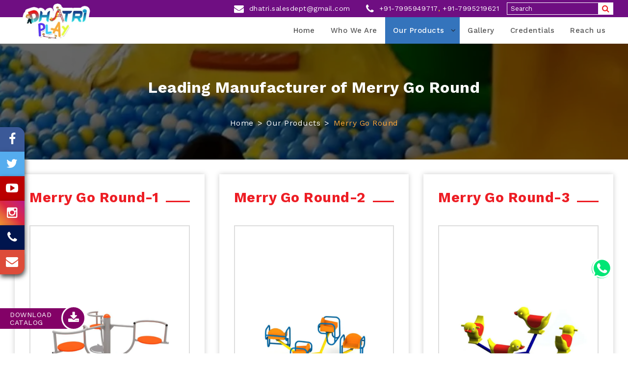

--- FILE ---
content_type: text/html
request_url: https://dhatriplay.com/merrygoround.html
body_size: 5086
content:
<!DOCTYPE html>
<html lang="en">


<meta http-equiv="content-type" content="text/html;charset=UTF-8" />

<head>
    <meta http-equiv="Content-Type" content="text/html; charset=utf-8">
    <title>Dhatri Play | Playground Equipment Supplier India</title>

    <meta name="viewport" content="width=device-width, initial-scale=1">
    <meta name="description" content="" />
    <meta name="csrf-token" content="5GJL2ixYAPmwOkZf3mKqsA1uKSvtDO0XCGwpmkJf" />
    <link rel="shortcut icon" href="frontAssets/assets/images/favicon.png" type="image/x-icon" />
    <link href="frontAssets/assets/css/font-awesome.min.css" rel="stylesheet"
        integrity="sha384-wvfXpqpZZVQGK6TAh5PVlGOfQNHSoD2xbE+QkPxCAFlNEevoEH3Sl0sibVcOQVnN" crossorigin="anonymous">
    <link href="frontAssets/assets/css/bootstrap.min.css" rel="stylesheet" />
    <link href="lib/animate.css/animate.css" rel="stylesheet" />
    <link rel="stylesheet" href="slick/slick.css" />
    <link rel="stylesheet" href="lib/magnific-popup.js/magnific-popup.min.css"
        integrity="sha256-PZLhE6wwMbg4AB3d35ZdBF9HD/dI/y4RazA3iRDurss=" crossorigin="anonymous" />
    <link href="frontAssets/assets/css/bootstrap-float-label.css" rel="stylesheet" />
    <link href="frontAssets/assets/css/dhatri.css" rel="stylesheet" />
    <link href="frontAssets/assets/css/anime.css" rel="stylesheet" />
    <link href="frontAssets/assets/css/backtotop.css" rel="stylesheet" />
    <link rel="stylesheet" href="https://maxcdn.bootstrapcdn.com/font-awesome/4.4.0/css/font-awesome.min.css">
    <script src="lib/jquery/jquery.min.js"></script>
    <script src="frontAssets/assets/js/bootstrap.bundle.min.js"></script>
    <script src='../www.google.com/recaptcha/api.js'></script>
    <!-- Global site tag (gtag.js) - Google Analytics -->
    <script async src="https://www.googletagmanager.com/gtag/js?id=UA-150231766-1"></script>
    <script>
        window.dataLayer = window.dataLayer || [];
        function gtag() { dataLayer.push(arguments); }
        gtag('js', new Date());

        gtag('config', 'UA-150231766-1');
    </script>
    <script src="../unpkg.com/sweetalert%402.1.2/dist/sweetalert.min.js"></script>
</head>

<body>
    <div class="siteWrapper">
        <!-- <header class="mainHeader homeHeader"> -->
        <header class="mainHeader">
            <div class="topHeader">
                <div class="container-fluid">
                    <div class="headConnect d-flex flex-wrap">
                        <div class="hcMenu d-flex flex-wrap">
                            <a href="mailto:dhatri.salesdept@gmail.com" class="hcEmail"><i class="fa fa-envelope"></i>
                                <span>dhatri.salesdept@gmail.com</span></a>
                            <div class="hcNumber d-flex"><a href="tel:7995949717"><i class="fa fa-phone"></i>
                                    +91-7995949717</a><span>,</span><a href="tel: 7995219621"
                                    class="">+91-7995219621</a>
                            </div>
                        </div>

                        <div class="siteSearch">
                            <form method="post" action="">
                                <input type="hidden" name="_token" value="5GJL2ixYAPmwOkZf3mKqsA1uKSvtDO0XCGwpmkJf">
                                <div class="input-group">

                                    <input type="text" autocomplete="off" name="keyword" class="form-control"
                                        placeholder="Search" id="seachProduct" onkeyup="searchPrd()" required>
                                    <div class="input-group-append"><button class="btn"><i
                                                class="fa fa-search"></i></button>
                                    </div>
                            </form>
                        </div>
                        <ul id="searchList" style="display:block">


                        </ul>
                    </div>
                </div>
            </div>
    </div>
    <!-- Call Top menu  -->
    <nav class="menuHeader">
        <div class="container-fluid">
            <div class="d-flex align-items-center justify-content-between">
                <div class="headLogo"><a href="index.html"><img src="frontAssets/assets/images/logo.PNG"
                            alt="Dhatri - Best Outdoor Play Equipment Manufacturer in Hyderabad"
                            title="Dhatri is the Best Outdoor Play Equipment Manufacturer in Hyderabad"></a>
                </div>
                <a href="#" class="navToggle"><i class="navbar-toggler-icon"></i></a>
                <div class="headMenu">
                    <ul class="menu">
                        <li class=""><a href="index.html" class="nav-link">Home</a></li>
                        <li class=" "><a href="aboutus.html" class="nav-link">Who We Are</a></li>

                        <li class="drop active">
                            <a href="javaScript:void(0);" class="nav-link">Our Products</a>
                            <span class="dropToggle"><i class="fa fa-angle-down"></i></span>
                            <div class="menuBox">
                                <div class="menuBoxInner" style="position: relative;">

                                    <ul class="dropMenu">
                                        <li class="drop">
                                            <a href="" class="nav-link"><img src="frontAssets/assets/images/p1.PNG"
                                                    alt="">layground
                                                Equipmets</a>
                                            <span class="dropToggle"><i class="fa fa-angle-down"></i></span>

                                            <div class="subMenuBox ">
                                                <div class="subMenuHead">
                                                    <a href="" class=""><img src="frontAssets/assets/images/p1.PNG"
                                                            alt="">layground
                                                        Equipmets</a>
                                                </div>
                                                <ul class="subDropMenu">
                                                    <li class="drop">

                                                        <a href="multi-activity-play.html" class="nav-link"><img
                                                                src="frontAssets/assets/images/m.png" alt="">ulti
                                                            Activity Play
                                                            Station</a>
                                                    </li>
                                                    <li class="drop">

                                                        <a href="swing.html" class="nav-link"><img
                                                                src="frontAssets/assets/images/s.png" alt="">wings</a>
                                                    </li>
                                                    <li class="drop">

                                                        <a href="slides.html" class="nav-link"><img
                                                                src="frontAssets/assets/images/s.png" alt="">lides</a>
                                                    </li>
                                                    <li class="drop">

                                                        <a href="merrygoround.html" class="nav-link"><img
                                                                src="frontAssets/assets/images/m.png" alt="">erry Go
                                                            Round</a>
                                                    </li>
                                                    <li class="drop">

                                                        <a href="seesaws.html" class="nav-link"><img
                                                                src="frontAssets/assets/images/s.png"
                                                                alt="">eesaws/Climbers</a>
                                                    </li>
                                                    <li class="drop">

                                                        <a href="springriders.html" class="nav-link"><img
                                                                src="frontAssets/assets/images/s.png" alt="">pring
                                                            Riders</a>
                                                    </li>


                                                </ul>
                                            </div>
                                        </li>
                                        <li class="drop">
                                            <a href="outdoorgymequipment.html" class="nav-link"><img
                                                    src="frontAssets/assets/images/O.png" alt="">utdoor Gym
                                                Equipments</a>
                                            <span class="dropToggle"><i class="fa fa-angle-down"></i></span>

                                            <div class="subMenuBox ">
                                                <div class="subMenuHead">
                                                    <a href="outdoorgymequipment.html" class=""><img
                                                            src="frontAssets/assets/images/O.png" alt="">utdoor Gym
                                                        Equipments</a>
                                                </div>
                                                <ul class="subDropMenu">

                                                    <li class="drop">

                                                        <a href="outdoorgymequipment.html" class="nav-link"><img
                                                                src="frontAssets/assets/images/O.png" alt="">utdoor
                                                            Fitness
                                                            Equipments</a>
                                                    </li>

                                                </ul>
                                            </div>
                                        </li>
                                        <li class="drop">
                                            <a href="water_park.html" class="nav-link"><img
                                                    src="frontAssets/assets/images/w.png" alt="">ater Parks</a>
                                            <span class="dropToggle"><i class="fa fa-angle-down"></i></span>
                                        </li>
                                        <li class="drop">
                                            <a href="adventure_castles.html" class="nav-link"><img
                                                    src="frontAssets/assets/images/a.png" alt="">dventure Castles </a>
                                            <span class="dropToggle"><i class="fa fa-angle-down"></i></span>
                                        </li>
                                        <li class="drop">
                                            <a href="garden_banches.html" class="nav-link"><img
                                                    src="frontAssets/assets/images/g.png" alt="">arden Benches</a>
                                            <span class="dropToggle"><i class="fa fa-angle-down"></i></span>
                                        </li>
                                         <li class="drop">
                                            <a href="School-furnitures.html" class="nav-link"><img
                                                    src="frontAssets/assets/images/s.png" alt="">chool Furnitures</a>
                                            <span class="dropToggle"><i class="fa fa-angle-down"></i></span>
                                        </li>
                                    </ul>

                                </div>
                            </div>
                        </li>
                        <li class=""><a href="gallery.html" class="nav-link">Gallery</a></li>
                        <li class=""><a href="Credentials.html" class="nav-link">Credentials</a></li>
                        <li class=""><a href="contact.html" class="nav-link">Reach us</a></li>

                    </ul>
                </div>
            </div>
        </div>
    </nav>
    </header>
    <!-- mid section -->


    <div class="InnerBanner parallax-background"
        style="background-image: url(frontAssets/assets/images/dhatri_play_bg.JPG);">
        <div class="container-fluid">
            <div class="ibContent wow fadeInUp">

                <div class="h1">Leading Manufacturer of Merry Go Round</div>



                <ol class="breadcrumb">

                    <li class="breadcrumb-item"><a href="index.html">Home</a></li>

                    <li class="breadcrumb-item"><a href="#">Our Products</a></li>

                    <li class="breadcrumb-item active" aria-current="page">Merry Go Round</li>
                </ol>

            </div>

        </div>

    </div>
    <div class="contentWrapper">
        <div class="innerContentWrapper">
            <div class="container-fluid">
                <div class="row">
                    <div class="col-lg-4">
                        <div class="productDetail">
                            <div class="title2">
                                <span class="h2"> Merry Go Round-1</span>
                            </div>

                            <div class="prdSlider wow fadeInUp">
                                <div class="slider prdSlideMain">
                                    <div class="prdMainItem">
                                        <div class="prdMainContent">

                                            <a href="merrygoround-1.html">
                                                <img src="frontAssets/assets/images/merrygoround/MGR-01.png"
                                                    alt="" title="">

                                            </a>
                                            <div class="h6"></div>

                                        </div>
                                    </div>

                                </div>

                            </div>


                        </div>
                    </div>
                    <div class="modal" id="enquiryModal1">
                        <div class="modal-dialog modal-lg modal-dialog-centered">
                            <div class="modal-content">
                                <div class="modal-body p-0">
                                    <button type="button" class="close" data-dismiss="modal">&times;</button>
                                    <div class="row no-gutters">
                                        <div class="col-lg-12 modalLtNone ">
                                            <div class="modalImg"><img
                                                    src="frontAssets/assets/images/merrygoround/MGR-01.png"
                                                    alt="Best Outdoor Play Equipment Manufacturer in Hyderabad"
                                                    title="Best Outdoor Play Equipment Manufacturer in Hyderabad"></div>
                                        </div>

                                    </div>
                                </div>
                            </div>
                        </div>
                    </div>

                    <div class="col-lg-4">
                        <div class="productDetail">
                            <div class="title2">
                                <span class="h2"> Merry Go Round-2</span>
                            </div>

                            <div class="prdSlider wow fadeInUp">
                                <div class="slider prdSlideMain">
                                    <div class="prdMainItem">
                                        <div class="prdMainContent">

                                            <a href="merrygoround-2.html">
                                                <img src="frontAssets/assets/images/merrygoround/MGR-02.png"
                                                    alt="" title="">

                                            </a>
                                            <div class="h6"></div>

                                        </div>
                                    </div>

                                </div>

                            </div>


                        </div>
                    </div>
                    <div class="modal" id="enquiryModal2">
                        <div class="modal-dialog modal-lg modal-dialog-centered">
                            <div class="modal-content">
                                <div class="modal-body p-0">
                                    <button type="button" class="close" data-dismiss="modal">&times;</button>
                                    <div class="row no-gutters">
                                        <div class="col-lg-12 modalLtNone ">
                                            <div class="modalImg"><img
                                                    src="frontAssets/assets/images/merrygoround/MGR-02.png"
                                                    alt="Best Outdoor Play Equipment Manufacturer in Hyderabad"
                                                    title="Best Outdoor Play Equipment Manufacturer in Hyderabad"></div>
                                        </div>

                                    </div>
                                </div>
                            </div>
                        </div>
                    </div>


                    <div class="col-lg-4">
                        <div class="productDetail">
                            <div class="title2">
                                <span class="h2"> Merry Go Round-3</span>
                            </div>

                            <div class="prdSlider wow fadeInUp">
                                <div class="slider prdSlideMain">
                                    <div class="prdMainItem">
                                        <div class="prdMainContent">

                                            <a href="merrygoround-3.html">
                                                <img src="frontAssets/assets/images/merrygoround/MGR-03.png"
                                                    alt="" title="">

                                            </a>
                                            <div class="h6"></div>

                                        </div>
                                    </div>

                                </div>

                            </div>


                        </div>
                    </div>
                    <div class="modal" id="enquiryModal3">
                        <div class="modal-dialog modal-lg modal-dialog-centered">
                            <div class="modal-content">
                                <div class="modal-body p-0">
                                    <button type="button" class="close" data-dismiss="modal">&times;</button>
                                    <div class="row no-gutters">
                                        <div class="col-lg-12 modalLtNone ">
                                            <div class="modalImg"><img
                                                    src="frontAssets/assets/images/merrygoround/MGR-03.png"
                                                    alt="Best Outdoor Play Equipment Manufacturer in Hyderabad"
                                                    title="Best Outdoor Play Equipment Manufacturer in Hyderabad"></div>
                                        </div>

                                    </div>
                                </div>
                            </div>
                        </div>
                    </div>

                    <div class="col-lg-4">
                        <div class="productDetail">
                            <div class="title2">
                                <span class="h2"> Merry Go Round-4</span>
                            </div>

                            <div class="prdSlider wow fadeInUp">
                                <div class="slider prdSlideMain">
                                    <div class="prdMainItem">
                                        <div class="prdMainContent">

                                            <a href="merrygoround-4.html">
                                                <img src="frontAssets/assets/images/merrygoround/MGR-04.png"
                                                    alt="" title="">

                                            </a>
                                            <div class="h6"></div>

                                        </div>
                                    </div>

                                </div>

                            </div>


                        </div>
                    </div>
                    <div class="modal" id="enquiryModal4">
                        <div class="modal-dialog modal-lg modal-dialog-centered">
                            <div class="modal-content">
                                <div class="modal-body p-0">
                                    <button type="button" class="close" data-dismiss="modal">&times;</button>
                                    <div class="row no-gutters">
                                        <div class="col-lg-12 modalLtNone ">
                                            <div class="modalImg"><img
                                                    src="frontAssets/assets/images/merrygoround/MGR-04.png"
                                                    alt="Best Outdoor Play Equipment Manufacturer in Hyderabad"
                                                    title="Best Outdoor Play Equipment Manufacturer in Hyderabad"></div>
                                        </div>

                                    </div>
                                </div>
                            </div>
                        </div>
                    </div>

                    <div class="col-lg-4">
                        <div class="productDetail">
                            <div class="title2">
                                <span class="h2"> Merry Go Round-5</span>
                            </div>

                            <div class="prdSlider wow fadeInUp">
                                <div class="slider prdSlideMain">
                                    <div class="prdMainItem">
                                        <div class="prdMainContent">

                                            <a href="merrygoround-5.html">
                                                <img src="frontAssets/assets/images/merrygoround/MGR-05.png"
                                                    alt="" title="">

                                            </a>
                                            <div class="h6"></div>

                                        </div>
                                    </div>

                                </div>

                            </div>


                        </div>
                    </div>
                    <div class="modal" id="enquiryModal5">
                        <div class="modal-dialog modal-lg modal-dialog-centered">
                            <div class="modal-content">
                                <div class="modal-body p-0">
                                    <button type="button" class="close" data-dismiss="modal">&times;</button>
                                    <div class="row no-gutters">
                                        <div class="col-lg-12 modalLtNone ">
                                            <div class="modalImg"><img
                                                    src="frontAssets/assets/images/merrygoround/MGR-05.png"
                                                    alt="Best Outdoor Play Equipment Manufacturer in Hyderabad"
                                                    title="Best Outdoor Play Equipment Manufacturer in Hyderabad"></div>
                                        </div>

                                    </div>
                                </div>
                            </div>
                        </div>
                    </div>


                    <div class="col-lg-4">
                        <div class="productDetail">
                            <div class="title2">
                                <span class="h2"> Merry Go Round-6</span>
                            </div>

                            <div class="prdSlider wow fadeInUp">
                                <div class="slider prdSlideMain">
                                    <div class="prdMainItem">
                                        <div class="prdMainContent">

                                            <a href="merrygoround-6.html">
                                                <img src="frontAssets/assets/images/merrygoround/MGR-06.png"
                                                    alt="" title="">

                                            </a>
                                            <div class="h6"></div>

                                        </div>
                                    </div>

                                </div>

                            </div>


                        </div>
                    </div>
                    <div class="modal" id="enquiryModal6">
                        <div class="modal-dialog modal-lg modal-dialog-centered">
                            <div class="modal-content">
                                <div class="modal-body p-0">
                                    <button type="button" class="close" data-dismiss="modal">&times;</button>
                                    <div class="row no-gutters">
                                        <div class="col-lg-12 modalLtNone ">
                                            <div class="modalImg"><img
                                                    src="frontAssets/assets/images/merrygoround/MGR-06.png"
                                                    alt="Best Outdoor Play Equipment Manufacturer in Hyderabad"
                                                    title="Best Outdoor Play Equipment Manufacturer in Hyderabad"></div>
                                        </div>

                                    </div>
                                </div>
                            </div>
                        </div>
                    </div>

                    <div class="col-lg-4">
                        <div class="productDetail">
                            <div class="title2">
                                <span class="h2"> Merry Go Round-7</span>
                            </div>

                            <div class="prdSlider wow fadeInUp">
                                <div class="slider prdSlideMain">
                                    <div class="prdMainItem">
                                        <div class="prdMainContent">

                                            <a href="merrygoround-7.html">
                                                <img src="frontAssets/assets/images/merrygoround/MGR-07.png"
                                                    alt="" title="">

                                            </a>
                                            <div class="h6"></div>

                                        </div>
                                    </div>

                                </div>

                            </div>


                        </div>
                    </div>
                    <div class="modal" id="enquiryModal7">
                        <div class="modal-dialog modal-lg modal-dialog-centered">
                            <div class="modal-content">
                                <div class="modal-body p-0">
                                    <button type="button" class="close" data-dismiss="modal">&times;</button>
                                    <div class="row no-gutters">
                                        <div class="col-lg-12 modalLtNone ">
                                            <div class="modalImg"><img
                                                    src="frontAssets/assets/images/merrygoround/MGR-07.png"
                                                    alt="Best Outdoor Play Equipment Manufacturer in Hyderabad"
                                                    title="Best Outdoor Play Equipment Manufacturer in Hyderabad"></div>
                                        </div>

                                    </div>
                                </div>
                            </div>
                        </div>
                    </div>

                    <div class="col-lg-4">
                        <div class="productDetail">
                            <div class="title2">
                                <span class="h2"> Merry Go Round-8</span>
                            </div>

                            <div class="prdSlider wow fadeInUp">
                                <div class="slider prdSlideMain">
                                    <div class="prdMainItem">
                                        <div class="prdMainContent">

                                            <a href="merrygoround-8.html">
                                                <img src="frontAssets/assets/images/merrygoround/MGR-08.png"
                                                    alt="" title="">

                                            </a>
                                            <div class="h6"></div>

                                        </div>
                                    </div>

                                </div>

                            </div>


                        </div>
                    </div>
                    <div class="modal" id="enquiryModal8">
                        <div class="modal-dialog modal-lg modal-dialog-centered">
                            <div class="modal-content">
                                <div class="modal-body p-0">
                                    <button type="button" class="close" data-dismiss="modal">&times;</button>
                                    <div class="row no-gutters">
                                        <div class="col-lg-12 modalLtNone ">
                                            <div class="modalImg"><img
                                                    src="frontAssets/assets/images/merrygoround/MGR-08.png"
                                                    alt="Best Outdoor Play Equipment Manufacturer in Hyderabad"
                                                    title="Best Outdoor Play Equipment Manufacturer in Hyderabad"></div>
                                        </div>

                                    </div>
                                </div>
                            </div>
                        </div>
                    </div>


                    <div class="col-lg-4">
                        <div class="productDetail">
                            <div class="title2">
                                <span class="h2"> Merry Go Round-9</span>
                            </div>

                            <div class="prdSlider wow fadeInUp">
                                <div class="slider prdSlideMain">
                                    <div class="prdMainItem">
                                        <div class="prdMainContent">

                                           <a href="merrygoround-9.html">
                                                <img src="frontAssets/assets/images/merrygoround/MGR-09.png"
                                                    alt="" title="">

                                            </a>
                                            <div class="h6"></div>

                                        </div>
                                    </div>

                                </div>

                            </div>


                        </div>
                    </div>
                    <div class="modal" id="enquiryModal9">
                        <div class="modal-dialog modal-lg modal-dialog-centered">
                            <div class="modal-content">
                                <div class="modal-body p-0">
                                    <button type="button" class="close" data-dismiss="modal">&times;</button>
                                    <div class="row no-gutters">
                                        <div class="col-lg-12 modalLtNone ">
                                            <div class="modalImg"><img
                                                    src="frontAssets/assets/images/merrygoround/MGR-09.png"
                                                    alt="Best Outdoor Play Equipment Manufacturer in Hyderabad"
                                                    title="Best Outdoor Play Equipment Manufacturer in Hyderabad"></div>
                                        </div>

                                    </div>
                                </div>
                            </div>
                        </div>
                    </div>



                </div>
            </div>
        </div>
<br><u><h3 style="color: #ec000;text-transform: uppercase;font-size: 20px;font-weight: 800;">We Supply Playground Merry Go Round</h3></u>
<p><b>We Supply  Playground Merry Go Round, Ms Outdoor Kids Chair Type Merry Go Round, Mild Steel Merry Go Round, Green Four Seater Merry Go Round, Duck Merry Go Round, Revolving Merry Go Round, Merry go round for playground in Hyderabad, Telangana, Andhra Pradesh Arunachal Pradesh, Assam, Bihar, Chhattisgarh, Goa, Gujarat, Haryana, Himachal Pradesh, Jharkhand, Karnataka, Kerala, Madhya Pradesh, Maharashtra, Manipur, Meghalaya, Mizoram, Nagaland, Odisha, Punjab, Rajasthan, Sikkim, Tamil Nadu, Tripura, Uttar Pradesh, Uttarakhand, West Bengal, Mumbai, Delhi, Bangalore, Kolkata, Chennai, Ahmedabad, Hyderabad, Pune, Surat, Jaipur, Lucknow, Kanpur, Nagpur, Indore, Thane, Bhopal, Visakhapatnam, Patna, Vadodara, Ghaziabad, Ludhiana, Agra, Nashik, Faridabad, Meerut, Rajkot, Vasai Virar, Varanasi, Srinagar, Aurangabad, Dhanbad, Amritsar, Navi Mumbai, Allahabad, Ranchi, Haora¸Coimbatore, Jabalpur, Gwalior, Vijayawada, Jodhpur, Madurai, Raipur, Kota, Guwahati, Chandigarh, Solapur, Hubli and Dharwad, Moradabad, Gurgaon, Aligarh, Jalandhar, Tiruchirappalli, Bhubaneswar¸Thiruvananthapuram, Saharanpur, Gorakhpur, Guntur, Bikaner, Amravati, Noida all over India </b></p>


        <section class="footEnquire bg1 pt-3 wow fadeInUp">
            <div class="container-fluid">
                <div class="row">

                    <div class="col-lg-9 col-md-8">
                        <div class="enquireBox">
                            <div class="enquireHead"><span>We serve</span> <strong>all over India</strong></div>
                            <div class="enquireBody">
                                <form>
                                    <div class="msgbox text-white"></div>
                                    <div class="row">
                                        <input type="hidden" name="pageurl" value="index.html">
                                        <input type="hidden" name="product_sku" value="">
                                        <div class="col-lg-4 col-md-6 form-group errorclass">
                                            <div class="has-float-label">
                                                <input type="text" class="form-control" placeholder="Name"
                                                    name="fullname" id="gkName2">
                                                <label for="gkName2">Name</label>
                                            </div>
                                            <span class="text-white"></span>
                                        </div>
                                        <div class="col-lg-4 col-md-6 form-group errorclass">
                                            <div class="has-float-label">
                                                <input type="email" class="form-control" placeholder="Email"
                                                    name="emailid" id="gkEmail2">
                                                <label for="gkEmail2">Email</label>
                                            </div>
                                            <span class="text-white"></span>
                                        </div>
                                        <div class="col-lg-4 col-md-6 form-group errorclass">
                                            <div class="has-float-label">
                                                <input type="text" class="form-control" placeholder="Phone" name="phone"
                                                    id="gkPhone2">
                                                <label for="gkPhone2">Phone</label>
                                            </div>
                                            <span class="text-white"></span>
                                        </div>
                                        <div class="col-lg-4 col-md-6 form-group errorclass">
                                            <div class="has-float-label">
                                                <input type="text" class="form-control" placeholder="City"
                                                    name="location" id="gkCity2">
                                                <label for="gkCity2">City</label>
                                            </div>
                                            <span class="text-white"></span>
                                        </div>
                                        <div class="col-lg-8 form-group errorclass">
                                            <div class="has-float-label">
                                                <textarea class="form-control" placeholder="Message" id="gkMessage2"
                                                    name="message"></textarea>
                                                <label for="gkMessage2">Message</label>
                                            </div>
                                            <span class="text-white"></span>
                                        </div>

                                        <div class="col-lg-8 col-sm-6 form-group recptchaBody">
                                            <div class="g-recaptcha"
                                                data-sitekey="6LfZ6L0UAAAAAK1DCXkujruV8TqlI-hP6kr13ptO"></div>
                                        </div>

                                        <div class="col-lg-4 col-sm-6 form-group">
                                            <div class="submitEnquiry">
                                                <button class="btn sendenquiry" type="button">Send Enquiry</button>
                                            </div>
                                        </div>
                                    </div>
                                </form>
                            </div>
                        </div>
                    </div>
                    <div class="col-lg-3 col-md-4">
                        <div class="enuireImg"><img src="frontAssets/assets/images/dhatri-play-in hyderabad.gif" alt=""
                                title=""></div>
                    </div>
                </div>
            </div>
        </section>

    </div>

      <!-- Back to top button -->
      <a id="button"></a>
      
      
      <!-- Some content to fill up the page -->

<section id="social-media-sidebar">
        <ul class="ul">
            <li class="side-social facebook">
                <a href="https://www.facebook.com/profile.php?id=100090009395953" target="_blank"> <i
                        class="fa fa-facebook" style="color:#fff !important;"></i></a>
            </li>
            <li class="side-social twitter">
                <a href="https://twitter.com/DhatriPlay" target="_blank"> <i class="fa fa-twitter"
                        style="color:#fff !important;"></i></a>
            </li>
            <li class="side-social youtube">
                <a href="" target="_blank"><i class="fa fa-youtube-play" style="color:#fff !important;"></i></a>
            </li>
            <li class="side-social instagram">
                <a href="https://www.instagram.com/dha_triplay123/" target="_blank"> <i class="fa fa-instagram"
                        style="color:#fff !important;"></i></a>
            </li>
            <li class="side-social phone">
                <a href="tel:+917995949717" target="_blank"> <i class="fa fa-phone"
                        style="color:#fff !important;"></i></a>
            </li>
            <li class="side-social google-plus">
                <a href="mailto:sales@dhatriplay.com" target="_blank"> <i class="fa fa-envelope"
                        style="color:#fff !important;"></i></a>
            </li>
        </ul>
    </section>

    <footer class="mainFooter">
        <div class="footTop">
            <div class="container-fluid">
                <div class="row">
                    <div class="col-lg-2 col-sm-4">
                        <div class="footContent ftQuick">
                            <div class="h5">Quick Links</div>
                            <ul class="list-unstyled">
                                <li><a href="index.html">Home</a></li>
                                <li><a href="about.html">Our Products</a></li>
                                <li><a href="gallery.html">Who we are?</a></li>
                                <li><a href="blog.html">Credintals</a></li>
                                
                                <li><a href="contact.html">Gallery</a></li>
                                <li><a href="sitemap.html">Reach Us</a></li>
                            </ul>
                        </div>
                    </div>

                    <div class="col-lg-6 col-sm-8">
                        <div class="footContent ftOur">
                            <div class="h5">Our Products</div>
                            <ul class="list-unstyled">
                                <li><a href="backyard-series.html">Playground Equipmets</a></li>
                                <li><a href="tricycles.html">Multi Activity Play Station</a></li>
                                <li><a href="pre-school-outdoor-play-equipments.html">Swings</a>
                                </li>
                                <li><a href="school-outdoor-play-equipments.html">Slides</a>
                                </li>
                                <li><a href="swings.html">Merry Go Round</a></li>
                                <li><a href="see-saw.html">Seesaws/Climbers</a></li>
                                <li><a href="park-series.html">Spring Riders</a></li>
                                <li><a href="slides.html">Outdoor Gym Equipments</a></li>
                                <li><a href="animal-riders.html">Water Parks</a></li>
                                <li><a href="trash-bins.html">Adventure Castles </a></li>
                                <li><a href="outdoor-open-gym-equipments.html">Garden Benches</a></li>

                            </ul>
                        </div>
                    </div>
                    <div class="col-lg-4">
                        <div class="footContent ftConnect">
                            <div class="h5">Have a Question?</div>
                            <ul class="list-unstyled">
                                <li class="d-flex align-items-baseline"><i class="fa fa-map-marker"></i> <span>Flat No.
                                        110,
                                        Arjun Block, Krushi Defence Colony, Patancheru, Sangareddy
                                        502319-Telangana</span>
                                </li>
                                <li class="d-flex align-items-baseline"><i class="fa fa-mobile"></i> <a
                                    href="tel:9121094781">+91-7995949717</a></li>
                            <li class="d-flex align-items-baseline"><i class="fa fa-phone"></i>
                                <span>+91-7995219621
                                </span>
                            </li>

                            <li class="d-flex align-items-baseline"><i class="fa fa-fax"></i>
                                <span>+91-7095738364</span>
                            </li>
                            <li class="d-flex align-items-baseline"><i class="fa fa-envelope"></i>
                                <span>dhatri.salesdept@gmail.com<br />dhatri.productiondept@gmail.com</span>
                            </li>
                        </ul>
                            <div class="footSocial">
                                <div class="h5">Connect with us</div>
                                <ul class="list-unstyled d-flex flex-wrap">
                                    <li><a href="" title="" rel="nofollow" target="_blank"><i
                                                class="fa fa-facebook"></i></a></li>
                                    <li><a href="" title="" rel="nofollow" target="_blank"><i
                                                class="fa fa-twitter"></i></a></li>
                                    <li><a href="" title="" rel="nofollow" target="_blank"><i
                                                class="fa fa-instagram"></i></a>
                                    </li>

                                </ul>
                            </div>
                        </div>
                    </div>
                </div>
            </div>
        </div>
        <div class="footCopyright">
            <div class="container-fluid">
                <div class="copyright">Copyright &copy; 2022. <span>Dhatri Play</span> All Rights
                    Reserved. Designed by: <a href="https:/tradebizz.in" target="_blank">Tradebizz.in</a></div>
            </div>
        </div>
    </footer>
    </div>
    <div class="modal" id="enquiryModal">
        <a href="frontAssets/assets/images/Dhatri Play_Vol 3.pdf" target="_blank">
           <i class="fa fa-file-pdf-o" style="font-size:120px;padding: 0%;margin-top: 288px;
           color:red"></i>
        </a>
</div>

    <a href="" class="enquiry" data-toggle="modal" data-target="#enquiryModal" title="" download>
        <strong>Download Catalog</strong>
        <i class="fa fa-download"></i>
    </a>
    <a href="https://wa.me/919121094781" class="whatsapp" target="_blank" rel="nofollow"><i
            class="fa fa-whatsapp"></i></a>
    <script>
        var APP_URL = "index.html\/\/"
    </script>
    <script src="lib/wow/wow.min.js"></script>
    <script src="slick/slick.min.js"></script>
    <script src='lib/magnific-popup.js/jquery.magnific-popup.min.js'></script>
    <!-- <script src="assets/js/jquery.nice-select.min.js"></script> -->
    <script src="frontAssets/assets/js/clamp.js"></script>
    <script src="frontAssets/assets/js/dhatri.js"></script>
    <script src="frontAssets/assets/js/frontcustom.js"></script>
    <script src="frontAssets/assets/js/anim.js"></script>
    <script src="frontAssets/assets/js/backtotop.js"></script>
</body>


</html>

--- FILE ---
content_type: text/html
request_url: https://dhatriplay.com/www.google.com/recaptcha/api.js
body_size: 8440
content:
<!DOCTYPE html>
<html lang="en">
<meta http-equiv="content-type" content="text/html;charset=UTF-8" />
<head>
<!-- Google tag (gtag.js) -->
<script async src="https://www.googletagmanager.com/gtag/js?id=G-9C198QMTH5"></script>
<script>
  window.dataLayer = window.dataLayer || [];
  function gtag(){dataLayer.push(arguments);}
  gtag('js', new Date());

  gtag('config', 'G-9C198QMTH5');
</script>

<!-- Google Tag Manager -->
<script>(function(w,d,s,l,i){w[l]=w[l]||[];w[l].push({'gtm.start':
new Date().getTime(),event:'gtm.js'});var f=d.getElementsByTagName(s)[0],
j=d.createElement(s),dl=l!='dataLayer'?'&l='+l:'';j.async=true;j.src=
'https://www.googletagmanager.com/gtm.js?id='+i+dl;f.parentNode.insertBefore(j,f);
})(window,document,'script','dataLayer','GTM-P58WMTT');</script>
<!-- End Google Tag Manager -->

   <meta http-equiv="Content-Type" content="text/html; charset=utf-8">
   <title>Dhatriplay | Outdoor Play Equipment Manufacturer & Supplier</title>

   <meta name="viewport" content="width=device-width, initial-scale=1">
   <meta name="description" content="Dhatri Play is a leading outdoor playground equipment manufacturer & supplier in India, offering safe, durable play equipment for parks, schools & communities."/>
   <meta  name="keywords" content="Playground Equipment Manufacturer & Supplier, Playground Equipment Manufacturer, Outdoor Play Equipment Supplier, Kids Playground Equipment Supplier India, Multi Play Station Outdoor, Outdoor Gym Equipment Manufacturer, Multi Play Station outdoor in India, Merry Go Round Playground Equipment, Spring Rider Playground Equipment, Playground Equipment for Schools." />
   
   <meta name="csrf-token" content="5GJL2ixYAPmwOkZf3mKqsA1uKSvtDO0XCGwpmkJf" />
   <link rel="canonical" href="https://dhatriplay.com/" />
   <link rel="shortcut icon" href="frontAssets/assets/images/favicon.png" type="image/x-icon" />
   <link href="frontAssets/assets/css/font-awesome.min.css" rel="stylesheet"
      integrity="sha384-wvfXpqpZZVQGK6TAh5PVlGOfQNHSoD2xbE+QkPxCAFlNEevoEH3Sl0sibVcOQVnN" crossorigin="anonymous">
   <link href="frontAssets/assets/css/bootstrap.min.css" rel="stylesheet" />
   <link href="lib/animate.css/animate.css" rel="stylesheet" />
   <link rel="stylesheet" href="slick/slick.css" />
   <link rel="stylesheet" href="lib/magnific-popup.js/magnific-popup.min.css"
      integrity="sha256-PZLhE6wwMbg4AB3d35ZdBF9HD/dI/y4RazA3iRDurss=" crossorigin="anonymous" />
   <link href="frontAssets/assets/css/bootstrap-float-label.css" rel="stylesheet" />
   <link href="frontAssets/assets/css/dhatri.css" rel="stylesheet" />
   <link href="frontAssets/assets/css/anime.css" rel="stylesheet" />
   <link href="frontAssets/assets/css/backtotop.css" rel="stylesheet" />
   <link rel="stylesheet" href="https://maxcdn.bootstrapcdn.com/font-awesome/4.4.0/css/font-awesome.min.css">
   <script src="lib/jquery/jquery.min.js"></script>
   <script src="frontAssets/assets/js/bootstrap.bundle.min.js"></script>
   <script src='../www.google.com/recaptcha/api.js'></script>
   <!-- Global site tag (gtag.js) - Google Analytics -->
   <script async src="https://www.googletagmanager.com/gtag/js?id=UA-150231766-1"></script>
   <script>
      window.dataLayer = window.dataLayer || [];
      function gtag() { dataLayer.push(arguments); }
      gtag('js', new Date());

      gtag('config', 'UA-150231766-1');
   </script>
   <script src="../unpkg.com/sweetalert%402.1.2/dist/sweetalert.min.js"></script>
   <style>
       .side-social.pinterest {
    background-color: #E60023; /* Pinterest red */
}

.side-social.linkedin {
    background-color: #0077B5;
}

   </style>
</head>

<body>
    
    <!-- Google Tag Manager (noscript) -->
<noscript><iframe src="https://www.googletagmanager.com/ns.html?id=GTM-P58WMTT"
height="0" width="0" style="display:none;visibility:hidden"></iframe></noscript>
<!-- End Google Tag Manager (noscript) -->

   <div class="siteWrapper">
      <!-- <header class="mainHeader homeHeader"> -->
      <header class="mainHeader">
         <div class="topHeader">
            <div class="container-fluid">
               <div class="headConnect d-flex flex-wrap">
                  <div class="hcMenu d-flex flex-wrap">
                     <a href="mailto:sales@dhatriplay.com" class="hcEmail"><i class="fa fa-envelope"></i>
                        <span>sales@dhatriplay.com</span></a>
                     <div class="hcNumber d-flex"><a href="tel:7995949717"><i class="fa fa-phone"></i>
                           +91-7995949717</a><span>,</span><a href="tel: 7995219621" class="">+91-7995219621</a>
                     </div>
                  </div>

                  <div class="siteSearch">
                     <form method="post" action="">
                        <input type="hidden" name="_token" value="5GJL2ixYAPmwOkZf3mKqsA1uKSvtDO0XCGwpmkJf">
                        <div class="input-group">

                           <input type="text" autocomplete="off" name="keyword" class="form-control"
                              placeholder="Search" id="seachProduct" onkeyup="searchPrd()" required>
                           <div class="input-group-append"><button class="btn"><i class="fa fa-search"></i></button>
                           </div>
                     </form>
                  </div>
                  <ul id="searchList" style="display:block">


                  </ul>
               </div>
            </div>
         </div>
   </div>
   <!-- Call Top menu  -->
    <!-- Call Top menu  -->
    <nav class="menuHeader">
      <div class="container-fluid">
          <div class="d-flex align-items-center justify-content-between">
              <div class="headLogo"><a href="index.html"><img src="frontAssets/assets/images/logo.PNG"
                          alt="Best Outdoor Play Equipment Manufacturer in Hyderabad"
                          title="Dhatri is the Best Outdoor Play Equipment Manufacturer in Hyderabad"></a>
              </div>
              <a href="#" class="navToggle"><i class="navbar-toggler-icon"></i></a>
              <div class="headMenu">
                  <ul class="menu">
                      <li class="active"><a href="index.html" class="nav-link">Home</a></li>
                      <li class=" "><a href="aboutus.html" class="nav-link">Who We Are</a></li>

                      <li class="drop">
                          <a href="javaScript:void(0);" class="nav-link">Our Products</a>
                          <span class="dropToggle"><i class="fa fa-angle-down"></i></span>
                          <div class="menuBox">
                              <div class="menuBoxInner" style="position: relative;">

                                  <ul class="dropMenu">
                                      <li class="drop">
                                          <a href="" class="nav-link"><img src="frontAssets/assets/images/p1.PNG"
                                                  alt="Playground Equipment Manufacturers in India">layground
                                              Equipmets</a>
                                          <span class="dropToggle"><i class="fa fa-angle-down"></i></span>

                                          <div class="subMenuBox ">
                                              <div class="subMenuHead">
                                                  <a href="" class=""><img src="frontAssets/assets/images/p1.PNG"
                                                          alt="Playground Equipment Manufacturers in India">layground
                                                      Equipmets</a>
                                              </div>
                                              <ul class="subDropMenu">
                                                  <li class="drop">

                                                      <a href="multi-activity-play.html" class="nav-link"><img
                                                              src="frontAssets/assets/images/m.png" alt="Multi Activity Play Station Manufacturers in India">ulti
                                                          Activity Play
                                                          Station</a>
                                                  </li>
                                                  <li class="drop">

                                                      <a href="swing.html" class="nav-link"><img
                                                              src="frontAssets/assets/images/s.png" alt="Playground Swings Manufacturers in India">wings</a>
                                                  </li>
                                                  <li class="drop">

                                                      <a href="slides.html" class="nav-link"><img
                                                              src="frontAssets/assets/images/s.png" alt="Playground Slides Manufacturers in India">lides</a>
                                                  </li>
                                                  <li class="drop">

                                                      <a href="merrygoround.html" class="nav-link"><img
                                                              src="frontAssets/assets/images/m.png" alt="">erry Go
                                                          Round</a>
                                                  </li>
                                                  <li class="drop">

                                                      <a href="seesaws.html" class="nav-link"><img
                                                              src="frontAssets/assets/images/s.png"
                                                              alt="Playground Seesaws Manufacturers in India">eesaws/Climbers</a>
                                                  </li>
                                                  <li class="drop">

                                                      <a href="springriders.html" class="nav-link"><img
                                                              src="frontAssets/assets/images/s.png" alt="Playground Spring Riders Manufacturers in India">pring
                                                          Riders</a>
                                                  </li>


                                              </ul>
                                          </div>
                                      </li>
                                      <li class="drop">
                                          <a href="outdoorgymequipment.html" class="nav-link"><img
                                                  src="frontAssets/assets/images/O.png" alt="Outdoor Gym Equipment Manufacturers in India">utdoor Gym
                                              Equipments</a>
                                          <span class="dropToggle"><i class="fa fa-angle-down"></i></span>

                                          <div class="subMenuBox ">
                                              <div class="subMenuHead">
                                                  <a href="outdoorgymequipment.html" class=""><img
                                                          src="frontAssets/assets/images/O.png" alt="Outdoor Gym Equipment Manufacturers in India">utdoor Gym
                                                      Equipments</a>
                                              </div>
                                              <ul class="subDropMenu">

                                                  <li class="drop">

                                                      <a href="outdoorgymequipment.html" class="nav-link"><img
                                                              src="frontAssets/assets/images/O.png" alt="Outdoor Fitness Equipment Manufacturers in India">utdoor
                                                          Fitness
                                                          Equipments</a>
                                                  </li>

                                              </ul>
                                          </div>
                                      </li>
                                      <li class="drop">
                                          <a href="water_park.html" class="nav-link"><img
                                                  src="frontAssets/assets/images/w.png" alt="Water Park Equipment Manufacturers in India">ater Parks</a>
                                          <span class="dropToggle"><i class="fa fa-angle-down"></i></span>
                                      </li>
                                      <li class="drop">
                                          <a href="adventure_castles.html" class="nav-link"><img
                                                  src="frontAssets/assets/images/a.png" alt="Adventure Castles Manufacturers in India">dventure Castles </a>
                                          <span class="dropToggle"><i class="fa fa-angle-down"></i></span>
                                      </li>
                                      <li class="drop">
                                          <a href="garden_banches.html" class="nav-link"><img
                                                  src="frontAssets/assets/images/g.png" alt="Garden Benches Manufacturers in India">arden Benches</a>
                                          <span class="dropToggle"><i class="fa fa-angle-down"></i></span>
                                      </li>
                                      <li class="drop">
                                            <a href="School-furnitures.html" class="nav-link"><img
                                                    src="frontAssets/assets/images/s.png" alt="School Furniture Manufacturers in India">chool Furnitures</a>
                                            <span class="dropToggle"><i class="fa fa-angle-down"></i></span>
                                        </li>
                                  </ul>

                              </div>
                          </div>
                      </li>
                      <li class=""><a href="gallery.html" class="nav-link">Gallery</a></li>
                      <li class=""><a href="Credentials.html" class="nav-link">Credentials</a></li>
                      <li class=""><a href="contact.html" class="nav-link">Reach us</a></li>

                  </ul>
              </div>
          </div>
      </div>
  </nav>
  </header>
 <!-- mid section -->


   <div class="cont">


      <!--Start Slider-->

      <div class="slider">
         <div class="con-img" style="background-image: url('/frontAssets/assets/images/banner1.JPG');"></div>
         <!--Start Arrow-->
         <span class="arrowleft"><img src="frontAssets/assets/images/rightarrow.png" /></span>
         <span class="arrowright"><img src="frontAssets/assets/images/leftarrow.png" /></span>
         <!--End Arrow-->



         <!--end Slider-->

         <!--Start Navbar Img-->

         <div class="images">
            <ul>
               <li class="active">
                  <img src="frontAssets/assets/images/banner1.JPG" />
               </li>  
               <li>
                  <img src="frontAssets/assets/images/Dhatri-banner3.JPG" />
               </li>
               <li>
                  <img src="frontAssets/assets/images/Dhatri-banner2.JPG" />
               </li>
             <li>
                  <img src="frontAssets/assets/images/dhatri-banner5.JPG" />
               </li>
               
               <li>
                  <img src="frontAssets/assets/images/dhatri-banner6.JPG" />
               </li>
               
<li>
                  <img src="frontAssets/assets/images/dhatri-banner4.JPG" />
               </li>
            </ul>
         </div>
      </div>
   </div>
   <!--End Navbar Img-->
   </div>



   <section class="ourProduct" id="ourProduct">
                                <a href="Top_Playground_Equipments_Manufacturers.html"> <p style="margin-left: 14px;color: #333;font-size: 2rem;font-weight: 700;text-align: center;">Top Playground Equipment Manufacturers</p></a>

      <div class="container-fluid">
         <div class="contentWrapper">

            <div class="innerContentWrapper">
               <div class="container-fluid">
                  <div class="row">
                     <div class="col-lg-8">
                        <div class="productDetail">
                           <div class="title2">
                              <h2><img src="frontAssets/assets/images/favicon.png" alt="Playground Equipment Manufacturers in India">hatri Enterprises</h2>
                           </div>
                           <div class="whowe">
                              <p><b>“Dhatri Enterprises” </b>originated in the year 2018,we <b>manufacture</b> high-quality,
                                 commercial grade <b><a href="https://dhatriplay.com/multi-activity-play.html" style="text-decoration: none; color: #000;">playground equipment</a></b>, <b><a href="https://dhatriplay.com/outdoorgymequipment.html" style="text-decoration: none; color: #000;">Outdoor Gym Equipments</a></b>, <b><a href="https://dhatriplay.com/water_park.html" style="text-decoration: none; color: #000;">Water Park</a></b>
                                 , <b><a href="https://dhatriplay.com/adventure_castles.html" style="text-decoration: none; color: #000;">Garden Benches</a></b>, <b><a href="https://dhatriplay.com/garden_banches.html" style="text-decoration: none; color: #000;">Outdoor Gym Equipments</a></b>. Our aim is to provide wide
                                 range of premium quality metal, plastic, wood made playground equipment</b>
                                 that is proven with its toughness and comparability that meets the grade
                                 of international standards. </p>
                              <p>We offer wide range of <b><a href="https://dhatriplay.com/hyderabad/" style="text-decoration: none; color: #000;">playground equipment</a></b>  that meet the customers
                                 requirement at residential area, commercial, School, Shopping Complex
                                 and Malls, Resorts, Parks, Healthcare Facilities etc. Our tailor made
                                 playground equipment is designed especially for kids/Children who love
                                 <b><a href="https://dhatriplay.com/seesaws.html" style="text-decoration: none; color: #000;">playing climbers</a></b>, <b><a href="https://dhatriplay.com/multi-activity-play.html" style="text-decoration: none; color: #000;">Multi Activity Play Station</a></b>, <b><a href="https://dhatriplay.com/swing.html" style="text-decoration: none; color: #000;">Swings</a></b>, <b><a href="https://dhatriplay.com/slides.html" style="text-decoration: none; color: #000;">Slides</a></b>, <b><a href="https://dhatriplay.com/merrygoround.html" style="text-decoration: none; color: #000;">Merry Go Round</a></b>
                                 , <b><a href="https://dhatriplay.com/seesaws.html" style="text-decoration: none; color: #000;">Seesaws/Climbers</a></b>, <b><a href="https://dhatriplay.com/springriders.html" style="text-decoration: none; color: #000;">Spring Riders</a></b>and</b> many more. We are the most
                                 prominent and well-known <b>playground equipment manufacturers in
                                 Hyderabad, India.</b></p> <a href="about.html"> Get Explore </a>
                           </div>
                        </div>
                     </div>
                     <div class="col-lg-4">
                        <img src="frontAssets/assets/images/dhatri.PNG" alt="Playground Equipment Manufacturers in India">
                     </div>
                  </div>
               </div>
            </div>

         </div>

         <div class="title">
           <a href="Best_Playground_Equipments.html"> <h1  style="color: black;">Best Playground Equipment Manufacturer in India</h1> </a>
            <h2>Our Products</h2>
         </div>
         <div class="productList">
            <div class="row">


               <div class="col-lg-3 col-md-4 col-sm-6 wow zoomIn">
                  <div class="productItem">
                     <a href="multi-activity-play.html">
                        <figure>
                           <div class="prdImg"><img src="frontAssets/assets/images/multi play/MAPS 01.png"
                                 alt="Tricycles Manufacturer in Hyderabad"></div>
                           <figcaption class="d-flex flex-column align-items-center justify-content-center">
                              <div class="captionTitle">Multi Activity Play Station</div>
                              <div class="captionText ellipsis5"> Check out our latest collection of
                                 Multi Activity Play Station in
                                 Hyderabad... Read more </div>
                           </figcaption>
                        </figure>
                     </a>
                  </div>
               </div>


               <div class="col-lg-3 col-md-4 col-sm-6 wow zoomIn">
                  <div class="productItem">
                     <a href="swing.html">
                        <figure>
                           <div class="prdImg"><img
                                 src="frontAssets/assets/images/swings/Screenshot_20220726-114245~2.png"
                                 alt="Swings Manufacturer in Hyderabad"></div>
                           <figcaption class="d-flex flex-column align-items-center justify-content-center">
                              <div class="captionTitle">Swings</div>
                              <div class="captionText ellipsis5"> Check out our latest collection of
                                 playstations
                                 under our Swings in Hyderabad.. Read more </div>
                           </figcaption>
                        </figure>
                     </a>
                  </div>
               </div>


               <div class="col-lg-3 col-md-4 col-sm-6 wow zoomIn">
                  <div class="productItem">
                     <a href="slides.html">
                        <figure>
                           <div class="prdImg"><img src="frontAssets/assets/images/slides/sl-1.png"
                                 alt="Slides Play Equipments Manufacturer in Hyderabad">
                           </div>
                           <figcaption class="d-flex flex-column align-items-center justify-content-center">
                              <div class="captionTitle">Slides</div>
                              <div class="captionText ellipsis5"> When choosing the best toys for indoors
                                 and
                                 outdoors, remember not to compromise on designs and quality. Dhatri
                                 being a leading
                                 Slides... Read more </div>
                           </figcaption>
                        </figure>
                     </a>
                  </div>
               </div>


               <div class="col-lg-3 col-md-4 col-sm-6 wow zoomIn">
                  <div class="productItem">
                     <a href="merrygoround.html">
                        <figure>
                           <div class="prdImg"><img src="frontAssets/assets/images/merrygoround/MGR-01.png"
                                 alt="Merry Go Round Equipments Manufacturer in Hyderabad"></div>
                           <figcaption class="d-flex flex-column align-items-center justify-content-center">
                              <div class="captionTitle">Merry Go Round</div>
                              <div class="captionText ellipsis5"> Merry Go Round, as the name
                                 suggests, is
                                 installed outside of the house or any park or playground. These large
                                 equipments are
                                 used in schools ... Read more </div>
                           </figcaption>
                        </figure>
                     </a>
                  </div>
               </div>


               <div class="col-lg-3 col-md-4 col-sm-6 wow zoomIn">
                  <div class="productItem">
                     <a href="seesaws.html">
                        <figure>
                           <div class="prdImg"><img src="frontAssets/assets/images/seesaw/ss-4.png"
                                 alt="SwingsSeesaws/Climbers Manufacturer in Hyderabad"></div>
                           <figcaption class="d-flex flex-column align-items-center justify-content-center">
                              <div class="captionTitle">Seesaws/Climbers</div>
                              <div class="captionText ellipsis5"> Seesaw has long been a favorite of
                                 children. They
                                 are always expected in public parks and school playgrounds. They are
                                 always in
                                 demand and form an es... Read more </div>
                           </figcaption>
                        </figure>
                     </a>
                  </div>
               </div>


               <div class="col-lg-3 col-md-4 col-sm-6 wow zoomIn">
                  <div class="productItem">
                     <a href="springriders.html">
                        <figure>
                           <div class="prdImg"><img
                                 src="frontAssets/assets/images/springriders/Screenshot_20220803-165736~2.png"
                                 alt="Spring Riders Manufacturer in Hyderabad "></div>
                           <figcaption class="d-flex flex-column align-items-center justify-content-center">
                              <div class="captionTitle">Spring Riders</div>
                              <div class="captionText ellipsis5">Dhatri Play is Spring Riders manufature
                                 in Hyderabad </div>
                           </figcaption>
                        </figure>
                     </a>
                  </div>
               </div>


               <div class="col-lg-3 col-md-4 col-sm-6 wow zoomIn">
                  <div class="productItem">
                     <a href="outdoorgymequipment.html">
                        <figure>
                           <div class="prdImg"><img src="frontAssets/assets/images/outdoorgymequipments/gym/6.png"
                                 alt="Outdoor Gym Equipments Manufacturer in Hyderabad"></div>
                           <figcaption class="d-flex flex-column align-items-center justify-content-center">
                              <div class="captionTitle">Outdoor Gym Equipments</div>
                              <div class="captionText ellipsis5"> When you need safe, outdoor Gym
                                 equipment
                                 at great prices then you should try Dhatri play. We offer a
                                 complete range of
                                 outdoor Gym equipment fo... Read more </div>
                           </figcaption>
                        </figure>
                     </a>
                  </div>
               </div>


               <div class="col-lg-3 col-md-4 col-sm-6 wow zoomIn">
                  <div class="productItem">
                     <a href="water_park.html">
                        <figure>
                           <div class="prdImg"><img src="frontAssets/assets/images/Waterpark/DHATRI-WATER-PARK1.png"
                                 alt="Water Parks Manufacturer in Hyderabad"></div>
                           <figcaption class="d-flex flex-column align-items-center justify-content-center">
                              <div class="captionTitle">Water Parks</div>
                              <div class="captionText ellipsis5"> We at Dhatri are
                                 engaged in
                                 offering a wide r... Read more </div>
                           </figcaption>
                        </figure>
                     </a>
                  </div>
               </div>


               <div class="col-lg-3 col-md-4 col-sm-6 wow zoomIn">
                  <div class="productItem">
                     <a href="adventure_castles.html">
                        <figure>
                           <div class="prdImg"><img
                                 src="frontAssets/assets/images/Adventure Castels/Adventure Castles4.png"
                                 alt="Adventure Castles  Manufacturer in Hyderabad"></div>
                           <figcaption class="d-flex flex-column align-items-center justify-content-center">
                              <div class="captionTitle">Adventure Castles </div>
                              <div class="captionText ellipsis5"> Avail from us Outdoor Adventure Castles
                                 that are
                                 appreciated for their amusing features and perfect finish.... Read more
                              </div>
                           </figcaption>
                        </figure>
                     </a>
                  </div>
               </div>


               <div class="col-lg-3 col-md-4 col-sm-6 wow zoomIn">
                  <div class="productItem">
                     <a href="garden_banches.html">
                        <figure>
                           <div class="prdImg"><img src="frontAssets/assets/images/garden/Garden1.png"
                                 alt="Garden Benches Manufacturer in Hyderabad"></div>
                           <figcaption class="d-flex flex-column align-items-center justify-content-center">
                              <div class="captionTitle">Garden Benches</div>
                              <div class="captionText ellipsis5">Garden Benches... Read more </div>
                           </figcaption>
                        </figure>
                     </a>
                  </div>
               </div>
            </div>
         </div>
      </div>
   </section>
   <section class="gkAbout">
      <div class="container-fluid">
         <div class="aboutContent wow zoomIn">
            <div class="title">
               <h2>Our Thoughts</h2>
            </div>
            <div class="aboutText">
               <b>Kids and playgrounds</b> is great combination a kid gets to explore and <b>play with equipment</b>in the
               garden, school, residential, commercial, shopping complex and malls with this in mind we understand
               the emotional value of kids to play at the <b>playground</b>.We offer the most durable playground
               equipments in <b>Hyderabad</b>. Kids aged 3 years to 12years loves playing at the <b>playgrounds</b> since they
               are at a growing age they will develop key cognitive, physical skills and social skills alike.
            </div>
            <a href="about.html" class="viewBtn">View More</a>
         </div>
      </div>
   </section>
   <section class="gkFeature">
      <div class="container2">
         <div class="row no-gutters">
            <div class="col-lg-3 col-sm-6 features bg1 wow fadeInLeft">
               <div class="media d-block text-center">
                  <div class="icon d-flex justify-content-center align-items-center">
                     <span class=""><img src="frontAssets/assets/images/varioous.PNG" alt="Vibrant Colours"></span>
                  </div>
                  <div class="media-body pl-3 pr-3 mt-3">
                     <h5 class="heading">Vibrant Colours </h5>
                     <p>Dhatri Play manufacturers the Vibrant colours play equipments in India.</p>
                  </div>
               </div>
            </div>
            <div class="col-lg-3 col-sm-6 features bg2 wow fadeInUp">
               <div class="media d-block text-center">
                  <div class="icon d-flex justify-content-center align-items-center">
                     <span class=""><img src="frontAssets/assets/images/innovating.PNG" alt="Playground Equipment Manufacturers in India"></span>
                  </div>
                  <div class="media-body pl-3 pr-3 mt-3">
                     <h5 class="heading">Innovative Designs</h5>
                     <p>Dhatri Play is innovating new design of play equipments for customers</p>
                  </div>
               </div>
            </div>
            <div class="col-lg-3 col-sm-6 features bg3 wow fadeInUp">
               <div class="media d-block text-center">
                  <div class="icon d-flex justify-content-center align-items-center">
                     <span class=""><img src="frontAssets/assets/images/premium.PNG" alt="Playground Equipment Manufacturers in India"></span>
                  </div>
                  <div class="media-body pl-3 pr-3 mt-3">
                     <h5 class="heading">Premium Quality</h5>
                     <p>We have supply premium quality to our clients from all over India.
                     </p>
                  </div>
               </div>
            </div>
            <div class="col-lg-3 col-sm-6 features bg4 wow fadeInRight">
               <div class="media d-block text-center">
                  <div class="icon d-flex justify-content-center align-items-center">
                     <span class=""><img src="frontAssets/assets/images/long-life.PNG"
                           alt=" Long-Lasting Products"></span>
                  </div>
                  <div class="media-body pl-3 pr-3 mt-3">
                     <h5 class="heading"> Long-Lasting Products</h5>
                     <p><b>Dhatri Play</b> is one of the best and most popular brand in India for <b>outdoor play
                        equipments</b> with long-lasting products.</p>
                  </div>
               </div>
            </div>
         </div>
      </div>
   </section>
   <section class="gkBestProduct">
      <div class="container-fluid">
         <div class="title">
            <h2>Our Best Selling Products</h2>
         </div>
         <div class="productSlide slider wow zoomIn">
            <div class="prdSlideItem">
               <div class="productBox">
                  <a href="multi-activity-play.html">
                     <figure>
                        <div class="prdImg"><img src="frontAssets/assets/images/multi play/MAPS 01.png"
                              alt="Best 13 In 1 Bouncing Castle Manufacturer in Hyderabad"
                              title="Best 13 In 1 Bouncing Castle Manufacturer in Hyderabad"></div>
                        <figcaption>
                           <h4 class="text-uppercase color1">Multi Activity Play Stations</h4>
                           <h6>Code: DP-MAPS-01</h6>
                        </figcaption>
                     </figure>
                  </a>
               </div>
            </div>
            <div class="prdSlideItem">
               <div class="productBox">
                  <a href="multi-activity-play.html">
                     <figure>
                        <div class="prdImg"><img src="frontAssets/assets/images/multi play/MAPS 02.png"
                              alt="Best 2 Seater See Saw Manufacturer in Hyderabad"
                              title="Best 2 Seater See Saw Manufacturer in Hyderabad"></div>
                        <figcaption>
                           <h4 class="text-uppercase color1">Multi Activity Play Stations</h4>
                           <h6>Code: DP-MAPS-02</h6>
                        </figcaption>
                     </figure>
                  </a>
               </div>
            </div>
            <div class="prdSlideItem">
               <div class="productBox">
                  <a href="multi-activity-play.html">
                     <figure>
                        <div class="prdImg"><img src="frontAssets/assets/images/multi play/MAPS 03.png"
                              alt="Best Multi Activity Play Stations Manufacturer in Hyderabad"
                              title="Best Multi Activity Play Stations Manufacturer in Hyderabad"></div>
                        <figcaption>
                           <h4 class="text-uppercase color1">Multi Activity Play Stations</h4>
                           <h6>Code: DP-MAPS-03</h6>
                        </figcaption>
                     </figure>
                  </a>
               </div>
            </div>
            <div class="prdSlideItem">
               <div class="productBox">
                  <a href="multi-activity-play.html">
                     <figure>
                        <div class="prdImg"><img src="frontAssets/assets/images/multi play/MAPS 04.png"
                              alt="Best Double Twister Standing Manufacturer in Hyderabad"
                              title="Best Double Twister Standing Manufacturer in Hyderabad"></div>
                        <figcaption>
                           <h4 class="text-uppercase color1">Multi Activity Play Stations</h4>
                           <h6>Code: DP-MAPS-04</h6>
                        </figcaption>
                     </figure>
                  </a>
               </div>
            </div>
            <div class="prdSlideItem">
               <div class="productBox">
                  <a href="multi-activity-play.html">
                     <figure>
                        <div class="prdImg"><img src="frontAssets/assets/images/multi play/MAPS 05.png"
                              alt="Best Double Wave Slide Manufacturer in "
                              title="Best Double Wave Slide Manufacturer in Hyderabad"></div>
                        <figcaption>
                           <h4 class="text-uppercase color1">Multi Activity Play Stations</h4>
                           <h6>Code: DP-MAPS-05</h6>
                        </figcaption>
                     </figure>
                  </a>
               </div>
            </div>
            <div class="prdSlideItem">
               <div class="productBox">
                  <a href="multi-activity-play.html">
                     <figure>
                        <div class="prdImg"><img src="frontAssets/assets/images/multi play/MAPS 06.png"
                              alt="Best Jungle Fun Manufacturer in Hyderabad"
                              title="Best Jungle Fun Manufacturer in Hyderabad"></div>
                        <figcaption>
                           <h4 class="text-uppercase color1">Multi Activity Play Stations</h4>
                           <h6>Code: DP-MAPS-06</h6>
                        </figcaption>
                     </figure>
                  </a>
               </div>
            </div>
            <div class="prdSlideItem">
               <div class="productBox">
                  <a href="multi-activity-play.html">
                     <figure>
                        <div class="prdImg"><img src="frontAssets/assets/images/multi play/MAPS 07.png"
                              alt="Best Net Climber Manufacturer in Hyderabad"
                              title="Best Net Climber Manufacturer in Hyderabad"></div>
                        <figcaption>
                           <h4 class="text-uppercase color1">Multi Activity Play Stations</h4>
                           <h6>Code: DP-MAPS-07</h6>
                        </figcaption>
                     </figure>
                  </a>
               </div>
            </div>
            <div class="prdSlideItem">
               <div class="productBox">
                  <a href="multi-activity-play.html">
                     <figure>
                        <div class="prdImg"><img src="frontAssets/assets/images/multi play/MAPS 08.png"
                              alt="Best Park Bench Manufacturer in Hyderabad"
                              title="Best Park Bench Manufacturer in Hyderabad"></div>
                        <figcaption>
                           <h4 class="text-uppercase color1">Multi Activity Play Stations</h4>
                           <h6>Code: DP-MAPS-08</h6>
                        </figcaption>
                     </figure>
                  </a>
               </div>
            </div>
            <div class="prdSlideItem">
               <div class="productBox">
                  <a href="multi-activity-play.html">
                     <figure>
                        <div class="prdImg"><img src="frontAssets/assets/images/multi play/MAPS 09.png"
                              alt="Best Multi Activity Play Stations Manufacturer in Hyderabad"
                              title="Best Puppy Spring Rider Manufacturer in Hyderabad"></div>
                        <figcaption>
                           <h4 class="text-uppercase color1">Multi Activity Play Stations</h4>
                           <h6>Code: DP-MAPS-09</h6>
                        </figcaption>
                     </figure>
                  </a>
               </div>
            </div>
            <div class="prdSlideItem">
               <div class="productBox">
                  <a href="multi-activity-play.html">
                     <figure>
                        <div class="prdImg"><img src="frontAssets/assets/images/multi play/MAPS 10.png"
                              alt="Best Single Seater Swing Manufacturer in Hyderabad"
                              title="Best Single Seater Swing Manufacturer in Hyderabad"></div>
                        <figcaption>
                           <h4 class="text-uppercase color1">Multi Activity Play Stations</h4>
                           <h6>Code: DP-MAPS-10</h6>
                        </figcaption>
                     </figure>
                  </a>
               </div>
            </div>
            <div class="prdSlideItem">
               <div class="productBox">
                  <a href="multi-activity-play.html">
                     <figure>
                        <div class="prdImg"><img src="frontAssets/assets/images/multi play/MAPS 11.png"
                              alt="Best Multi Activity Play Stations Manufacturer in Hyderabad"
                              title="Best Multi Activity Play Stations Manufacturer in Hyderabad"></div>
                        <figcaption>
                           <h4 class="text-uppercase color1">Multi Activity Play Stations</h4>
                           <h6>Code: DP-MAPS-11</h6>
                        </figcaption>
                     </figure>
                  </a>
               </div>
            </div>
            <div class="prdSlideItem">
               <div class="productBox">
                  <a href="multi-activity-play.html">
                     <figure>
                        <div class="prdImg"><img src="frontAssets/assets/images/multi play/MAPS 12.png"
                              alt="Best Multi Activity Play Stations Manufacturer in Hyderabad"
                              title="Best Multi Activity Play Stations Manufacturer in Hyderabad"></div>
                        <figcaption>
                           <h4 class="text-uppercase color1">Multi Activity Play Stations</h4>
                           <h6>Code: DP-MAPS-12</h6>
                        </figcaption>
                     </figure>
                  </a>
               </div>
            </div>
            <div class="prdSlideItem">
               <div class="productBox">
                  <a href="multi-activity-play.html">
                     <figure>
                        <div class="prdImg"><img src="frontAssets/assets/images/multi play/MAPS 13.png"
                              alt="Best Multi Activity Play Stations Manufacturer in Hyderabad"
                              title="Best Multi Activity Play Stations Manufacturer in Hyderabad"></div>
                        <figcaption>
                           <h4 class="text-uppercase color1">Multi Activity Play Stations</h4>
                           <h6>Code: DP-MAPS-13</h6>
                        </figcaption>
                     </figure>
                  </a>
               </div>
            </div>
         </div>
      </div>
   </section>
   <section class="gkClient">
      <div class="container2">
         <div class="row no-gutters">
            <div class="col-lg-6 clientBox bg-ec wow fadeInLeft">
               <div class="clientContent">
                  <div class="title">
                     <h2>Our Valuable Clients</h2>
                  </div>
                  <div class="clientSlide slider">
                     <div class="clientSlideItem">
                        <div class="clientImg"><img src="frontAssets/assets/images/client-logo/c1.JPG" alt="" title="">
                        </div>
                     </div>
                     <div class="clientSlideItem">
                        <div class="clientImg"><img src="frontAssets/assets/images/client-logo/c2.JPG" alt="" title="">
                        </div>
                     </div>
                     <div class="clientSlideItem">
                        <div class="clientImg"><img src="frontAssets/assets/images/client-logo/c3.JPG" alt="" title="">
                        </div>
                     </div>
                     <div class="clientSlideItem">
                        <div class="clientImg"><img src="frontAssets/assets/images/client-logo/c4.JPG" alt="" title="">
                        </div>
                     </div>
                     <div class="clientSlideItem">
                        <div class="clientImg"><img src="frontAssets/assets/images/client-logo/c5.JPG" alt="" title="">
                        </div>
                     </div>
                     <div class="clientSlideItem">
                        <div class="clientImg"><img src="frontAssets/assets/images/client-logo/c6.JPG" alt="" title="">
                        </div>
                     </div>
                     <div class="clientSlideItem">
                        <div class="clientImg"><img src="frontAssets/assets/images/client-logo/c7.JPG" alt="" title="">
                        </div>
                     </div>
                     <div class="clientSlideItem">
                        <div class="clientImg"><img src="frontAssets/assets/images/client-logo/c8.JPG" alt="" title="">
                        </div>
                     </div>
                     <div class="clientSlideItem">
                        <div class="clientImg"><img src="frontAssets/assets/images/client-logo/c9.JPG" alt="" title="">
                        </div>
                     </div>
                     <div class="clientSlideItem">
                        <div class="clientImg"><img src="frontAssets/assets/images/client-logo/c10.JPG" alt="" title="">
                        </div>
                     </div>
                     <div class="clientSlideItem">
                        <div class="clientImg"><img src="frontAssets/assets/images/client-logo/c11.JPG" alt="" title="">
                        </div>
                     </div>
                     <div class="clientSlideItem">
                        <div class="clientImg"><img src="frontAssets/assets/images/client-logo/c12.JPG" alt="" title="">
                        </div>
                     </div>
                     <div class="clientSlideItem">
                        <div class="clientImg"><img src="frontAssets/assets/images/client-logo/c13.JPG" alt="" title="">
                        </div>
                     </div>
                     <div class="clientSlideItem">
                        <div class="clientImg"><img src="frontAssets/assets/images/client-logo/c14.JPG" alt="" title="">
                        </div>
                     </div>
                     <div class="clientSlideItem">
                        <div class="clientImg"><img src="frontAssets/assets/images/client-logo/c15.JPG" alt="" title="">
                        </div>
                     </div>
                     <div class="clientSlideItem">
                        <div class="clientImg"><img src="frontAssets/assets/images/client-logo/c16.jpg" alt="" title="">
                        </div>
                     </div>

                  </div>
               </div>
            </div>

            <div class="col-lg-6 clientBox bg-fa wow fadeInRight">
               <div class="clientContent">
                  <div class="title">
                     <h2>Client Testimonials</h2>
                  </div>
                  <div class="testiSlide slider">
                     <div class="testiSlideItem">
                        <div class="testiBox d-flex">

                           <div class="testiContent">
                              <span class="quote"><i class="fa fa-quote-left"></i></span>
                              <p>Amazing quality nothing but branding material, one more is every play equipment
                                 construction is assemble and disassemble process</p>
                              <p class="name">Arumalla Rani Rani</p>
                              <!-- <span class="position">Mother</span> -->
                           </div>
                        </div>
                     </div>
                     <div class="testiSlideItem">
                        <div class="testiBox d-flex">

                           <div class="testiContent">
                              <span class="quote"><i class="fa fa-quote-left"></i></span>
                              <p>Product are good quality ... Good receiving and good equipments.... day to day
                                 improve... . children's are actrated and like good idea good creations.... Thanku
                                 dhatri..</p>
                              <p class="name">Kodamala John</p>
                              <!-- <span class="position">Mother</span> -->
                           </div>
                        </div>
                     </div>

                     <div class="testiSlideItem">
                        <div class="testiBox d-flex">

                           <div class="testiContent">
                              <span class="quote"><i class="fa fa-quote-left"></i></span>
                              <p>The working.... people...are doing as well as they can do.....
                                 They are trying continuously to improve the model day by day.... excellent
                                 quality....in the process of strength and duration</p>
                              <p class="name">Ramesh Battula</p>
                              <!-- <span class="position">Mother</span> -->
                           </div>
                        </div>
                     </div>

                     <div class="testiSlideItem">
                        <div class="testiBox d-flex">

                           <div class="testiContent">
                              <span class="quote"><i class="fa fa-quote-left"></i></span>
                              <p>Product is good quality... good working and Best receiving... good shapes.. day to day
                                 improve the model's.</p>
                              <p class="name">Knagendra Babu</p>
                              <!-- <span class="position">Mother</span> -->
                           </div>
                        </div>
                     </div>

                  </div>
               </div>
            </div>
         </div>
      </div>
   </section>

   <section class="gkProject">
      <div class="container-fluid">
         <div class="projectContent">
            <div class="title">
               <h2>Photo Gallery</h2>
            </div>
            <div class="projectSlider slider wow zoomIn">
               <div class="projectItem">
                  <div class="projectImg"><a href="frontAssets/assets/images/multi play/MAP 21.png"
                        class="imgPopup2"><img src="frontAssets/assets/images/multi play/MAP 21.png"
                           alt="Pre-School Outdoor Play Equipments" title="Pre-School Outdoor Play Equipments"></a>
                  </div>
                  <div class="projectName">
                     <div class="h4">Multi Activity play station </div>
                  </div>
               </div>
               <div class="projectItem">
                  <div class="projectImg"><a href="frontAssets/assets/images/slides/sl-2.png" class="imgPopup2"><img
                           src="frontAssets/assets/images/slides/sl-2.png" alt="Pre-School Outdoor Play Equipments"
                           title="Pre-School Outdoor Play Equipments"></a>
                  </div>
                  <div class="projectName">
                     <div class="h4">Slides</div>
                  </div>
               </div>
               <div class="projectItem">
                  <div class="projectImg"><a href="frontAssets/assets/images/gallery/MAPS 03.png" class="imgPopup2"><img
                           src="frontAssets/assets/images/gallery/MAPS 03.png" alt="School Outdoor Play Equipments"
                           title="School Outdoor Play Equipments"></a>
                  </div>
                  <div class="projectName">
                     <div class="h4">Outdoor school playcentre with slides</div>
                  </div>
               </div>
               <div class="projectItem">
                  <div class="projectImg"><a href="frontAssets/assets/images/swings/Screenshot_20220726-121033~2.png"
                        class="imgPopup2"><img src="frontAssets/assets/images/swings/Screenshot_20220726-121033~2.png"
                           alt="School Outdoor Play Equipments" title="School Outdoor Play Equipments"></a>
                  </div>
                  <div class="projectName">
                     <div class="h4">Swings</div>
                  </div>
               </div>
               <div class="projectItem">
                  <div class="projectImg"><a href="frontAssets/assets/images/merrygoround/MGR-01.png"
                        class="imgPopup2"><img src="frontAssets/assets/images/merrygoround/MGR-01.png" alt="Park Series"
                           title="Park Series"></a></div>
                  <div class="projectName">
                     <div class="h4">Merry Go Round</div>
                  </div>
               </div>
               <div class="projectItem">
                  <div class="projectImg"><a href="frontAssets/assets/images/seesaw/ss-4.png" class="imgPopup2"><img
                           src="frontAssets/assets/images/seesaw/ss-4.png" alt="Park Series" title="Park Series"></a>
                  </div>
                  <div class="projectName">
                     <div class="h4">Seesaws/Climbers</div>
                  </div>
               </div>
               <div class="projectItem">
                  <div class="projectImg"><a
                        href="frontAssets/assets/images/springriders/Screenshot_20220803-165926~2.png"
                        class="imgPopup2"><img
                           src="frontAssets/assets/images/springriders/Screenshot_20220803-165926~2.png"
                           alt="Park Series" title="Park Series"></a></div>
                  <div class="projectName">
                     <div class="h4">Spring Riders</div>
                  </div>
               </div>
               <div class="projectItem">
                  <div class="projectImg"><a href="frontAssets/assets/images/outdoorgymequipments/gym/1.png"
                        class="imgPopup2"><img src="frontAssets/assets/images/outdoorgymequipments/gym/1.png"
                           alt="Slides" title="Slides"></a></div>
                  <div class="projectName">
                     <div class="h4">Outdoor Fitness Equipments</div>
                  </div>
               </div>
               <div class="projectItem">
                  <div class="projectImg"><a href="frontAssets/assets/images/gallery/MAPS 11.png" class="imgPopup2"><img
                           src="frontAssets/assets/images/gallery/MAPS 11.png" alt="Slides" title="Slides"></a></div>
                  <div class="projectName">
                     <div class="h4">Slides for Playgrounds</div>
                  </div>
               </div>
               <div class="projectItem">
                  <div class="projectImg"><a href="frontAssets/assets/images/gallery/MAPS 12.png" class="imgPopup2"><img
                           src="frontAssets/assets/images/gallery/MAPS 12.png" alt="Scrambler Series"
                           title="Scrambler Series"></a></div>
                  <div class="projectName">
                     <div class="h4">Scrambler Series by Grokids</div>
                  </div>
               </div>
               <div class="projectItem">
                  <div class="projectImg"><a href="frontAssets/assets/images/gallery/MAPS 13.png" class="imgPopup2"><img
                           src="frontAssets/assets/images/gallery/MAPS 13.png" alt="Scrambler Series"
                           title="Scrambler Series"></a></div>
                  <div class="projectName">
                     <div class="h4">A scrambler installation by Grokids</div>
                  </div>
               </div>
               <div class="projectItem">
                  <div class="projectImg"><a href="frontAssets/assets/images/gallery/MAPS 14.png" class="imgPopup2"><img
                           src="frontAssets/assets/images/gallery/MAPS 14.png" alt="Inflatables"
                           title="Inflatables"></a></div>
                  <div class="projectName">
                     <div class="h4">Inflatable Play equipment</div>
                  </div>
               </div>
               <div class="projectItem">
                  <div class="projectImg"><a href="frontAssets/assets/images/gallery/MAPS 15.png" class="imgPopup2"><img
                           src="frontAssets/assets/images/gallery/MAPS 15.png" alt="Inflatables"
                           title="Inflatables"></a></div>
                  <div class="projectName">
                     <div class="h4">Outdoor Big Inflatable Play Toys</div>
                  </div>
               </div>
               <div class="projectItem">
                  <div class="projectImg"><a href="frontAssets/assets/images/gallery/MAPS 16.png" class="imgPopup2"><img
                           src="frontAssets/assets/images/gallery/MAPS 16.png" alt="Animal Riders"
                           title="Animal Riders"></a></div>
                  <div class="projectName">
                     <div class="h4">Kids playing on animal riders</div>
                  </div>
               </div>
               <div class="projectItem">
                  <div class="projectImg"><a href="frontAssets/assets/images/gallery/MAPS 17.png" class="imgPopup2"><img
                           src="frontAssets/assets/images/gallery/MAPS 17.png" alt="Animal Riders"
                           title="Animal Riders"></a></div>
                  <div class="projectName">
                     <div class="h4">Kids enjoying in park</div>
                  </div>
               </div>
               <div class="projectItem">
                  <div class="projectImg"><a href="frontAssets/assets/images/gallery/MAPS 18.png" class="imgPopup2"><img
                           src="frontAssets/assets/images/gallery/MAPS 18.png" alt="Animal Riders"
                           title="Animal Riders"></a></div>
                  <div class="projectName">
                     <div class="h4">playground animal riders</div>
                  </div>
               </div>
               <div class="projectItem">
                  <div class="projectImg"><a href="frontAssets/assets/images/gallery/MAPS 09.png" class="imgPopup2"><img
                           src="frontAssets/assets/images/gallery/MAPS 09.png" alt="Animal Riders"
                           title="Animal Riders"></a></div>
                  <div class="projectName">
                     <div class="h4">Children playing in park with animal riders</div>
                  </div>
               </div>
               <div class="projectItem">
                  <div class="projectImg"><a href="frontAssets/assets/images/gallery/MAPS 10.png" class="imgPopup2"><img
                           src="frontAssets/assets/images/gallery/MAPS 10.png" alt="Animal Riders"
                           title="Animal Riders"></a></div>
                  <div class="projectName">
                     <div class="h4">Children on Animal Riders</div>
                  </div>
               </div>
            </div>
         </div>
      </div>
   </section>

   <section class="footEnquire bg1 pt-3 wow fadeInUp">
      <div class="container-fluid">
         <div class="row">

                <div class="col-lg-9 col-md-8">
                    <div class="enquireBox">
                        <div class="enquireHead"><span>We serve</span> <strong>all over India</strong></div>
                        <div class="enquireBody">
                            <form action="contact.php" method="post" role="form" class="php-email-form">
                                <div class="row">
                                    <div class="form-group col-lg-4 col-md-6">
                                        <input type="text" name="name" class="form-control" id="name"
                                            placeholder="Your Name" required>
                                    </div>
                                    <div class="form-group col-lg-4 col-md-6">
                                        <input type="email" class="form-control" name="email" id="email"
                                            placeholder="Your Email" required>
                                    </div>
                                    <div class="form-group col-lg-4 col-md-6">
                                        <input type="text" class="form-control" name="phone" id="pho"
                                            placeholder="Phone" required>
                                    </div>
                                    <div class="form-group col-lg-4 col-md-6">
                                        <input type="text" class="form-control" name="City" id="City" placeholder="City"
                                            required>
                                    </div>


                                    <div class="form-group col-lg-8 has-float-label">
                                        <textarea class="form-control" name="message" rows="5" placeholder="Message"
                                            required></textarea>
                                            <label for="Message">Type a Message</label>
                                    </div>
                                    <div class="submitEnquiry col-lg-4 col-sm-6">
                                        <button class="submitEnquiry btn" type="submit">Send
                                            Message</button>
                                    </div>
                                </div>
                            </form>
                        </div>
                    </div>
                </div>
                <div class="col-lg-3 col-md-4">
                    <div class="enuireImg"><img src="frontAssets/assets/images/dhatri-play-in hyderabad.gif" alt=""
                            title=""></div>
                </div>
            </div>
      </div>
   </section>
   </div>


   <!-- Back to top button -->
   <a id="button"></a>


   <!-- Some content to fill up the page -->

<section id="social-media-sidebar">
        <ul class="ul">
            <li class="side-social facebook">
                <a href="https://www.facebook.com/people/Dhatri-Play/100089819510691/" target="_blank"> 
                <i class="fa fa-facebook" style="color:#fff !important;"></i></a>
            </li>
            
            <li class="side-social twitter">
                <a href="https://x.com/dhatri1602" target="_blank"> <i class="fa fa-twitter" style="color:#fff !important;"></i></a>
            </li>
            
<li class="side-social pinterest">
    <a href="https://in.pinterest.com/dhatri2018/dhatri/" target="_blank">
        <i class="fa fa-pinterest-p"></i>
    </a>
</li>

            

            <li class="side-social youtube">
                <a href="https://www.youtube.com/@dhatriplay" target="_blank"><i class="fa fa-youtube-play" style="color:#fff !important;"></i></a>
            </li>
            <li class="side-social instagram">
                <a href="https://www.instagram.com/dhatriplay_99/" target="_blank"> <i class="fa fa-instagram"
                        style="color:#fff !important;"></i></a>
            </li>
            
<li class="side-social linkedin">
    <a href="https://www.linkedin.com/in/dhatri-play-16044b289/"
       target="_blank"
       class="d-flex justify-content-center align-items-center w-100 h-100">
        <i class="fa fa-linkedin text-white fs-5"></i>
    </a>
</li>

            
            <li class="side-social google-plus">
                <a href="mailto:sales@dhatriplay.com" target="_blank"> <i class="fa fa-envelope"
                        style="color:#fff !important;"></i></a>
            </li>
            

        </ul>
    </section>

   <footer class="mainFooter">
      <div class="footTop">
         <div class="container-fluid">
            <div class="row">
               <div class="col-lg-2 col-sm-4">
                  <div class="footContent ftQuick">
                     <div class="h5">Quick Links</div>
                     <ul class="list-unstyled">
                        <li><a href="index.html">Home</a></li>
                        <li><a href="">Our Products</a></li>
                        <li><a href="aboutus.html">Who we are?</a></li>
                        <li><a href="Credentials.html">Credintals</a></li>
                    
                        <li><a href="gallery.html">Gallery</a></li>
                        <li><a href="contact.html">Reach Us</a></li>
                     </ul>
                  </div>
               </div>

               <div class="col-lg-6 col-sm-8">
                  <div class="footContent ftOur">
                     <div class="h5">Our Products</div>
                     <ul class="list-unstyled">
                        <li><a href="backyard-series.html">Playground Equipmets</a></li>
                        <li><a href="multi-activity-play.html">Multi Activity Play Station</a></li>
                        <li><a href="swing.html">Swings</a>
                        </li>
                        <li><a href="slides.html">Slides</a>
                        </li>
                        <li><a href="merrygoround.html">Merry Go Round</a></li>
                        <li><a href="seesaws.html">Seesaws/Climbers</a></li>
                        <li><a href="springriders.html">Spring Riders</a></li>
                        <li><a href="outdoorgymequipment.html">Outdoor Gym Equipments</a></li>
                        <li><a href="animal-riders.html">Water Parks</a></li>
                        <li><a href="trash-bins.html">Adventure Castles </a></li>
                        <li><a href="outdoor-open-gym-equipments.html">Garden Benches</a></li>

                     </ul>
                  </div>
               </div>
               <div class="col-lg-4">
                  <div class="footContent ftConnect">
                     <div class="h5">Have a Question?</div>
                     <ul class="list-unstyled">
                        <li class="d-flex align-items-baseline"><i class="fa fa-map-marker"></i> <span>Flat No. 110,
                              Arjun Block, Krushi Defence Colony, Patancheru, Sangareddy 502319-Telangana</span>
                        </li>
                        <li class="d-flex align-items-baseline"><i class="fa fa-mobile"></i> <a
                           href="tel:9121094781">+91-7995949717</a></li>
                   <li class="d-flex align-items-baseline"><i class="fa fa-phone"></i>
                       <span>+91-7995219621, 9121997072
                       </span>
                   </li>

                   <li class="d-flex align-items-baseline"><i class="fa fa-fax"></i>
                       <span>+91-7095738364</span>
                   </li>
                   <li class="d-flex align-items-baseline"><i class="fa fa-envelope"></i>
                       <span>sales@dhatriplay.com<br />dhatri.productiondept@gmail.com</span>
                   </li>
        </ul>
                     <div class="footSocial">
                        <div class="h5">Connect with us</div>
                        <ul class="list-unstyled d-flex flex-wrap">
                           <li><a href="https://www.facebook.com/people/Dhatri-Play/100089819510691/" title="facebook Grokids International" rel="nofollow" target="_blank"><i
                                    class="fa fa-facebook"></i></a></li>
                           <li><a href="https://x.com/dhatri1602" title="" rel="nofollow" target="_blank"><i class="fa fa-twitter"></i></a></li>
                           <li><a href="https://www.instagram.com/dhatriplay_99/" title="" rel="nofollow" target="_blank"><i class="fa fa-instagram"></i></a>
                           </li>

                        </ul>
                     </div>
                  </div>
               </div>
            </div>
         </div>
      </div>
      <div class="footCopyright">
         <div class="container-fluid">
            <div class="copyright">Copyright &copy; 2022. <span>Dhatri Play</span> All Rights
               Reserved. Designed by: <a href="https:/tradebizz.in" target="_blank">Tradebizz.in</a></div>
         </div>
      </div>
   </footer>
   </div>
   <div class="modal" id="enquiryModal">
            <a href="frontAssets/assets/images/Dhatri Play_Vol 3.pdf" target="_blank">
               <i class="fa fa-file-pdf-o" style="font-size:120px;padding: 0%;margin-top: 288px;
               color:red"></i>
            </a>
   </div>
   <a class="enquiry" data-toggle="modal" data-target="#enquiryModal" title="">
      <strong>Download Catalog</strong>
      
      <i class="fa fa-download"></i>
   </a>
 
   <a href="https://wa.me/919121094781" class="whatsapp" target="_blank" rel="nofollow"><i
         class="fa fa-whatsapp"></i></a>
   <script>
      var APP_URL = "index.html\/\/"
   </script>
   <script src="lib/wow/wow.min.js"></script>
   <script src="slick/slick.min.js"></script>
   <script src='lib/magnific-popup.js/jquery.magnific-popup.min.js'></script>
   <!-- <script src="assets/js/jquery.nice-select.min.js"></script> -->
   <script src="frontAssets/assets/js/clamp.js"></script>
   <script src="frontAssets/assets/js/dhatri.js"></script>
   <script src="frontAssets/assets/js/frontcustom.js"></script>
   <script src="frontAssets/assets/js/anim.js"></script>
   <script src="frontAssets/assets/js/backtotop.js"></script>
</body>


</html>

--- FILE ---
content_type: text/html
request_url: https://dhatriplay.com/unpkg.com/sweetalert%402.1.2/dist/sweetalert.min.js
body_size: 8440
content:
<!DOCTYPE html>
<html lang="en">
<meta http-equiv="content-type" content="text/html;charset=UTF-8" />
<head>
<!-- Google tag (gtag.js) -->
<script async src="https://www.googletagmanager.com/gtag/js?id=G-9C198QMTH5"></script>
<script>
  window.dataLayer = window.dataLayer || [];
  function gtag(){dataLayer.push(arguments);}
  gtag('js', new Date());

  gtag('config', 'G-9C198QMTH5');
</script>

<!-- Google Tag Manager -->
<script>(function(w,d,s,l,i){w[l]=w[l]||[];w[l].push({'gtm.start':
new Date().getTime(),event:'gtm.js'});var f=d.getElementsByTagName(s)[0],
j=d.createElement(s),dl=l!='dataLayer'?'&l='+l:'';j.async=true;j.src=
'https://www.googletagmanager.com/gtm.js?id='+i+dl;f.parentNode.insertBefore(j,f);
})(window,document,'script','dataLayer','GTM-P58WMTT');</script>
<!-- End Google Tag Manager -->

   <meta http-equiv="Content-Type" content="text/html; charset=utf-8">
   <title>Dhatriplay | Outdoor Play Equipment Manufacturer & Supplier</title>

   <meta name="viewport" content="width=device-width, initial-scale=1">
   <meta name="description" content="Dhatri Play is a leading outdoor playground equipment manufacturer & supplier in India, offering safe, durable play equipment for parks, schools & communities."/>
   <meta  name="keywords" content="Playground Equipment Manufacturer & Supplier, Playground Equipment Manufacturer, Outdoor Play Equipment Supplier, Kids Playground Equipment Supplier India, Multi Play Station Outdoor, Outdoor Gym Equipment Manufacturer, Multi Play Station outdoor in India, Merry Go Round Playground Equipment, Spring Rider Playground Equipment, Playground Equipment for Schools." />
   
   <meta name="csrf-token" content="5GJL2ixYAPmwOkZf3mKqsA1uKSvtDO0XCGwpmkJf" />
   <link rel="canonical" href="https://dhatriplay.com/" />
   <link rel="shortcut icon" href="frontAssets/assets/images/favicon.png" type="image/x-icon" />
   <link href="frontAssets/assets/css/font-awesome.min.css" rel="stylesheet"
      integrity="sha384-wvfXpqpZZVQGK6TAh5PVlGOfQNHSoD2xbE+QkPxCAFlNEevoEH3Sl0sibVcOQVnN" crossorigin="anonymous">
   <link href="frontAssets/assets/css/bootstrap.min.css" rel="stylesheet" />
   <link href="lib/animate.css/animate.css" rel="stylesheet" />
   <link rel="stylesheet" href="slick/slick.css" />
   <link rel="stylesheet" href="lib/magnific-popup.js/magnific-popup.min.css"
      integrity="sha256-PZLhE6wwMbg4AB3d35ZdBF9HD/dI/y4RazA3iRDurss=" crossorigin="anonymous" />
   <link href="frontAssets/assets/css/bootstrap-float-label.css" rel="stylesheet" />
   <link href="frontAssets/assets/css/dhatri.css" rel="stylesheet" />
   <link href="frontAssets/assets/css/anime.css" rel="stylesheet" />
   <link href="frontAssets/assets/css/backtotop.css" rel="stylesheet" />
   <link rel="stylesheet" href="https://maxcdn.bootstrapcdn.com/font-awesome/4.4.0/css/font-awesome.min.css">
   <script src="lib/jquery/jquery.min.js"></script>
   <script src="frontAssets/assets/js/bootstrap.bundle.min.js"></script>
   <script src='../www.google.com/recaptcha/api.js'></script>
   <!-- Global site tag (gtag.js) - Google Analytics -->
   <script async src="https://www.googletagmanager.com/gtag/js?id=UA-150231766-1"></script>
   <script>
      window.dataLayer = window.dataLayer || [];
      function gtag() { dataLayer.push(arguments); }
      gtag('js', new Date());

      gtag('config', 'UA-150231766-1');
   </script>
   <script src="../unpkg.com/sweetalert%402.1.2/dist/sweetalert.min.js"></script>
   <style>
       .side-social.pinterest {
    background-color: #E60023; /* Pinterest red */
}

.side-social.linkedin {
    background-color: #0077B5;
}

   </style>
</head>

<body>
    
    <!-- Google Tag Manager (noscript) -->
<noscript><iframe src="https://www.googletagmanager.com/ns.html?id=GTM-P58WMTT"
height="0" width="0" style="display:none;visibility:hidden"></iframe></noscript>
<!-- End Google Tag Manager (noscript) -->

   <div class="siteWrapper">
      <!-- <header class="mainHeader homeHeader"> -->
      <header class="mainHeader">
         <div class="topHeader">
            <div class="container-fluid">
               <div class="headConnect d-flex flex-wrap">
                  <div class="hcMenu d-flex flex-wrap">
                     <a href="mailto:sales@dhatriplay.com" class="hcEmail"><i class="fa fa-envelope"></i>
                        <span>sales@dhatriplay.com</span></a>
                     <div class="hcNumber d-flex"><a href="tel:7995949717"><i class="fa fa-phone"></i>
                           +91-7995949717</a><span>,</span><a href="tel: 7995219621" class="">+91-7995219621</a>
                     </div>
                  </div>

                  <div class="siteSearch">
                     <form method="post" action="">
                        <input type="hidden" name="_token" value="5GJL2ixYAPmwOkZf3mKqsA1uKSvtDO0XCGwpmkJf">
                        <div class="input-group">

                           <input type="text" autocomplete="off" name="keyword" class="form-control"
                              placeholder="Search" id="seachProduct" onkeyup="searchPrd()" required>
                           <div class="input-group-append"><button class="btn"><i class="fa fa-search"></i></button>
                           </div>
                     </form>
                  </div>
                  <ul id="searchList" style="display:block">


                  </ul>
               </div>
            </div>
         </div>
   </div>
   <!-- Call Top menu  -->
    <!-- Call Top menu  -->
    <nav class="menuHeader">
      <div class="container-fluid">
          <div class="d-flex align-items-center justify-content-between">
              <div class="headLogo"><a href="index.html"><img src="frontAssets/assets/images/logo.PNG"
                          alt="Best Outdoor Play Equipment Manufacturer in Hyderabad"
                          title="Dhatri is the Best Outdoor Play Equipment Manufacturer in Hyderabad"></a>
              </div>
              <a href="#" class="navToggle"><i class="navbar-toggler-icon"></i></a>
              <div class="headMenu">
                  <ul class="menu">
                      <li class="active"><a href="index.html" class="nav-link">Home</a></li>
                      <li class=" "><a href="aboutus.html" class="nav-link">Who We Are</a></li>

                      <li class="drop">
                          <a href="javaScript:void(0);" class="nav-link">Our Products</a>
                          <span class="dropToggle"><i class="fa fa-angle-down"></i></span>
                          <div class="menuBox">
                              <div class="menuBoxInner" style="position: relative;">

                                  <ul class="dropMenu">
                                      <li class="drop">
                                          <a href="" class="nav-link"><img src="frontAssets/assets/images/p1.PNG"
                                                  alt="Playground Equipment Manufacturers in India">layground
                                              Equipmets</a>
                                          <span class="dropToggle"><i class="fa fa-angle-down"></i></span>

                                          <div class="subMenuBox ">
                                              <div class="subMenuHead">
                                                  <a href="" class=""><img src="frontAssets/assets/images/p1.PNG"
                                                          alt="Playground Equipment Manufacturers in India">layground
                                                      Equipmets</a>
                                              </div>
                                              <ul class="subDropMenu">
                                                  <li class="drop">

                                                      <a href="multi-activity-play.html" class="nav-link"><img
                                                              src="frontAssets/assets/images/m.png" alt="Multi Activity Play Station Manufacturers in India">ulti
                                                          Activity Play
                                                          Station</a>
                                                  </li>
                                                  <li class="drop">

                                                      <a href="swing.html" class="nav-link"><img
                                                              src="frontAssets/assets/images/s.png" alt="Playground Swings Manufacturers in India">wings</a>
                                                  </li>
                                                  <li class="drop">

                                                      <a href="slides.html" class="nav-link"><img
                                                              src="frontAssets/assets/images/s.png" alt="Playground Slides Manufacturers in India">lides</a>
                                                  </li>
                                                  <li class="drop">

                                                      <a href="merrygoround.html" class="nav-link"><img
                                                              src="frontAssets/assets/images/m.png" alt="">erry Go
                                                          Round</a>
                                                  </li>
                                                  <li class="drop">

                                                      <a href="seesaws.html" class="nav-link"><img
                                                              src="frontAssets/assets/images/s.png"
                                                              alt="Playground Seesaws Manufacturers in India">eesaws/Climbers</a>
                                                  </li>
                                                  <li class="drop">

                                                      <a href="springriders.html" class="nav-link"><img
                                                              src="frontAssets/assets/images/s.png" alt="Playground Spring Riders Manufacturers in India">pring
                                                          Riders</a>
                                                  </li>


                                              </ul>
                                          </div>
                                      </li>
                                      <li class="drop">
                                          <a href="outdoorgymequipment.html" class="nav-link"><img
                                                  src="frontAssets/assets/images/O.png" alt="Outdoor Gym Equipment Manufacturers in India">utdoor Gym
                                              Equipments</a>
                                          <span class="dropToggle"><i class="fa fa-angle-down"></i></span>

                                          <div class="subMenuBox ">
                                              <div class="subMenuHead">
                                                  <a href="outdoorgymequipment.html" class=""><img
                                                          src="frontAssets/assets/images/O.png" alt="Outdoor Gym Equipment Manufacturers in India">utdoor Gym
                                                      Equipments</a>
                                              </div>
                                              <ul class="subDropMenu">

                                                  <li class="drop">

                                                      <a href="outdoorgymequipment.html" class="nav-link"><img
                                                              src="frontAssets/assets/images/O.png" alt="Outdoor Fitness Equipment Manufacturers in India">utdoor
                                                          Fitness
                                                          Equipments</a>
                                                  </li>

                                              </ul>
                                          </div>
                                      </li>
                                      <li class="drop">
                                          <a href="water_park.html" class="nav-link"><img
                                                  src="frontAssets/assets/images/w.png" alt="Water Park Equipment Manufacturers in India">ater Parks</a>
                                          <span class="dropToggle"><i class="fa fa-angle-down"></i></span>
                                      </li>
                                      <li class="drop">
                                          <a href="adventure_castles.html" class="nav-link"><img
                                                  src="frontAssets/assets/images/a.png" alt="Adventure Castles Manufacturers in India">dventure Castles </a>
                                          <span class="dropToggle"><i class="fa fa-angle-down"></i></span>
                                      </li>
                                      <li class="drop">
                                          <a href="garden_banches.html" class="nav-link"><img
                                                  src="frontAssets/assets/images/g.png" alt="Garden Benches Manufacturers in India">arden Benches</a>
                                          <span class="dropToggle"><i class="fa fa-angle-down"></i></span>
                                      </li>
                                      <li class="drop">
                                            <a href="School-furnitures.html" class="nav-link"><img
                                                    src="frontAssets/assets/images/s.png" alt="School Furniture Manufacturers in India">chool Furnitures</a>
                                            <span class="dropToggle"><i class="fa fa-angle-down"></i></span>
                                        </li>
                                  </ul>

                              </div>
                          </div>
                      </li>
                      <li class=""><a href="gallery.html" class="nav-link">Gallery</a></li>
                      <li class=""><a href="Credentials.html" class="nav-link">Credentials</a></li>
                      <li class=""><a href="contact.html" class="nav-link">Reach us</a></li>

                  </ul>
              </div>
          </div>
      </div>
  </nav>
  </header>
 <!-- mid section -->


   <div class="cont">


      <!--Start Slider-->

      <div class="slider">
         <div class="con-img" style="background-image: url('/frontAssets/assets/images/banner1.JPG');"></div>
         <!--Start Arrow-->
         <span class="arrowleft"><img src="frontAssets/assets/images/rightarrow.png" /></span>
         <span class="arrowright"><img src="frontAssets/assets/images/leftarrow.png" /></span>
         <!--End Arrow-->



         <!--end Slider-->

         <!--Start Navbar Img-->

         <div class="images">
            <ul>
               <li class="active">
                  <img src="frontAssets/assets/images/banner1.JPG" />
               </li>  
               <li>
                  <img src="frontAssets/assets/images/Dhatri-banner3.JPG" />
               </li>
               <li>
                  <img src="frontAssets/assets/images/Dhatri-banner2.JPG" />
               </li>
             <li>
                  <img src="frontAssets/assets/images/dhatri-banner5.JPG" />
               </li>
               
               <li>
                  <img src="frontAssets/assets/images/dhatri-banner6.JPG" />
               </li>
               
<li>
                  <img src="frontAssets/assets/images/dhatri-banner4.JPG" />
               </li>
            </ul>
         </div>
      </div>
   </div>
   <!--End Navbar Img-->
   </div>



   <section class="ourProduct" id="ourProduct">
                                <a href="Top_Playground_Equipments_Manufacturers.html"> <p style="margin-left: 14px;color: #333;font-size: 2rem;font-weight: 700;text-align: center;">Top Playground Equipment Manufacturers</p></a>

      <div class="container-fluid">
         <div class="contentWrapper">

            <div class="innerContentWrapper">
               <div class="container-fluid">
                  <div class="row">
                     <div class="col-lg-8">
                        <div class="productDetail">
                           <div class="title2">
                              <h2><img src="frontAssets/assets/images/favicon.png" alt="Playground Equipment Manufacturers in India">hatri Enterprises</h2>
                           </div>
                           <div class="whowe">
                              <p><b>“Dhatri Enterprises” </b>originated in the year 2018,we <b>manufacture</b> high-quality,
                                 commercial grade <b><a href="https://dhatriplay.com/multi-activity-play.html" style="text-decoration: none; color: #000;">playground equipment</a></b>, <b><a href="https://dhatriplay.com/outdoorgymequipment.html" style="text-decoration: none; color: #000;">Outdoor Gym Equipments</a></b>, <b><a href="https://dhatriplay.com/water_park.html" style="text-decoration: none; color: #000;">Water Park</a></b>
                                 , <b><a href="https://dhatriplay.com/adventure_castles.html" style="text-decoration: none; color: #000;">Garden Benches</a></b>, <b><a href="https://dhatriplay.com/garden_banches.html" style="text-decoration: none; color: #000;">Outdoor Gym Equipments</a></b>. Our aim is to provide wide
                                 range of premium quality metal, plastic, wood made playground equipment</b>
                                 that is proven with its toughness and comparability that meets the grade
                                 of international standards. </p>
                              <p>We offer wide range of <b><a href="https://dhatriplay.com/hyderabad/" style="text-decoration: none; color: #000;">playground equipment</a></b>  that meet the customers
                                 requirement at residential area, commercial, School, Shopping Complex
                                 and Malls, Resorts, Parks, Healthcare Facilities etc. Our tailor made
                                 playground equipment is designed especially for kids/Children who love
                                 <b><a href="https://dhatriplay.com/seesaws.html" style="text-decoration: none; color: #000;">playing climbers</a></b>, <b><a href="https://dhatriplay.com/multi-activity-play.html" style="text-decoration: none; color: #000;">Multi Activity Play Station</a></b>, <b><a href="https://dhatriplay.com/swing.html" style="text-decoration: none; color: #000;">Swings</a></b>, <b><a href="https://dhatriplay.com/slides.html" style="text-decoration: none; color: #000;">Slides</a></b>, <b><a href="https://dhatriplay.com/merrygoround.html" style="text-decoration: none; color: #000;">Merry Go Round</a></b>
                                 , <b><a href="https://dhatriplay.com/seesaws.html" style="text-decoration: none; color: #000;">Seesaws/Climbers</a></b>, <b><a href="https://dhatriplay.com/springriders.html" style="text-decoration: none; color: #000;">Spring Riders</a></b>and</b> many more. We are the most
                                 prominent and well-known <b>playground equipment manufacturers in
                                 Hyderabad, India.</b></p> <a href="about.html"> Get Explore </a>
                           </div>
                        </div>
                     </div>
                     <div class="col-lg-4">
                        <img src="frontAssets/assets/images/dhatri.PNG" alt="Playground Equipment Manufacturers in India">
                     </div>
                  </div>
               </div>
            </div>

         </div>

         <div class="title">
           <a href="Best_Playground_Equipments.html"> <h1  style="color: black;">Best Playground Equipment Manufacturer in India</h1> </a>
            <h2>Our Products</h2>
         </div>
         <div class="productList">
            <div class="row">


               <div class="col-lg-3 col-md-4 col-sm-6 wow zoomIn">
                  <div class="productItem">
                     <a href="multi-activity-play.html">
                        <figure>
                           <div class="prdImg"><img src="frontAssets/assets/images/multi play/MAPS 01.png"
                                 alt="Tricycles Manufacturer in Hyderabad"></div>
                           <figcaption class="d-flex flex-column align-items-center justify-content-center">
                              <div class="captionTitle">Multi Activity Play Station</div>
                              <div class="captionText ellipsis5"> Check out our latest collection of
                                 Multi Activity Play Station in
                                 Hyderabad... Read more </div>
                           </figcaption>
                        </figure>
                     </a>
                  </div>
               </div>


               <div class="col-lg-3 col-md-4 col-sm-6 wow zoomIn">
                  <div class="productItem">
                     <a href="swing.html">
                        <figure>
                           <div class="prdImg"><img
                                 src="frontAssets/assets/images/swings/Screenshot_20220726-114245~2.png"
                                 alt="Swings Manufacturer in Hyderabad"></div>
                           <figcaption class="d-flex flex-column align-items-center justify-content-center">
                              <div class="captionTitle">Swings</div>
                              <div class="captionText ellipsis5"> Check out our latest collection of
                                 playstations
                                 under our Swings in Hyderabad.. Read more </div>
                           </figcaption>
                        </figure>
                     </a>
                  </div>
               </div>


               <div class="col-lg-3 col-md-4 col-sm-6 wow zoomIn">
                  <div class="productItem">
                     <a href="slides.html">
                        <figure>
                           <div class="prdImg"><img src="frontAssets/assets/images/slides/sl-1.png"
                                 alt="Slides Play Equipments Manufacturer in Hyderabad">
                           </div>
                           <figcaption class="d-flex flex-column align-items-center justify-content-center">
                              <div class="captionTitle">Slides</div>
                              <div class="captionText ellipsis5"> When choosing the best toys for indoors
                                 and
                                 outdoors, remember not to compromise on designs and quality. Dhatri
                                 being a leading
                                 Slides... Read more </div>
                           </figcaption>
                        </figure>
                     </a>
                  </div>
               </div>


               <div class="col-lg-3 col-md-4 col-sm-6 wow zoomIn">
                  <div class="productItem">
                     <a href="merrygoround.html">
                        <figure>
                           <div class="prdImg"><img src="frontAssets/assets/images/merrygoround/MGR-01.png"
                                 alt="Merry Go Round Equipments Manufacturer in Hyderabad"></div>
                           <figcaption class="d-flex flex-column align-items-center justify-content-center">
                              <div class="captionTitle">Merry Go Round</div>
                              <div class="captionText ellipsis5"> Merry Go Round, as the name
                                 suggests, is
                                 installed outside of the house or any park or playground. These large
                                 equipments are
                                 used in schools ... Read more </div>
                           </figcaption>
                        </figure>
                     </a>
                  </div>
               </div>


               <div class="col-lg-3 col-md-4 col-sm-6 wow zoomIn">
                  <div class="productItem">
                     <a href="seesaws.html">
                        <figure>
                           <div class="prdImg"><img src="frontAssets/assets/images/seesaw/ss-4.png"
                                 alt="SwingsSeesaws/Climbers Manufacturer in Hyderabad"></div>
                           <figcaption class="d-flex flex-column align-items-center justify-content-center">
                              <div class="captionTitle">Seesaws/Climbers</div>
                              <div class="captionText ellipsis5"> Seesaw has long been a favorite of
                                 children. They
                                 are always expected in public parks and school playgrounds. They are
                                 always in
                                 demand and form an es... Read more </div>
                           </figcaption>
                        </figure>
                     </a>
                  </div>
               </div>


               <div class="col-lg-3 col-md-4 col-sm-6 wow zoomIn">
                  <div class="productItem">
                     <a href="springriders.html">
                        <figure>
                           <div class="prdImg"><img
                                 src="frontAssets/assets/images/springriders/Screenshot_20220803-165736~2.png"
                                 alt="Spring Riders Manufacturer in Hyderabad "></div>
                           <figcaption class="d-flex flex-column align-items-center justify-content-center">
                              <div class="captionTitle">Spring Riders</div>
                              <div class="captionText ellipsis5">Dhatri Play is Spring Riders manufature
                                 in Hyderabad </div>
                           </figcaption>
                        </figure>
                     </a>
                  </div>
               </div>


               <div class="col-lg-3 col-md-4 col-sm-6 wow zoomIn">
                  <div class="productItem">
                     <a href="outdoorgymequipment.html">
                        <figure>
                           <div class="prdImg"><img src="frontAssets/assets/images/outdoorgymequipments/gym/6.png"
                                 alt="Outdoor Gym Equipments Manufacturer in Hyderabad"></div>
                           <figcaption class="d-flex flex-column align-items-center justify-content-center">
                              <div class="captionTitle">Outdoor Gym Equipments</div>
                              <div class="captionText ellipsis5"> When you need safe, outdoor Gym
                                 equipment
                                 at great prices then you should try Dhatri play. We offer a
                                 complete range of
                                 outdoor Gym equipment fo... Read more </div>
                           </figcaption>
                        </figure>
                     </a>
                  </div>
               </div>


               <div class="col-lg-3 col-md-4 col-sm-6 wow zoomIn">
                  <div class="productItem">
                     <a href="water_park.html">
                        <figure>
                           <div class="prdImg"><img src="frontAssets/assets/images/Waterpark/DHATRI-WATER-PARK1.png"
                                 alt="Water Parks Manufacturer in Hyderabad"></div>
                           <figcaption class="d-flex flex-column align-items-center justify-content-center">
                              <div class="captionTitle">Water Parks</div>
                              <div class="captionText ellipsis5"> We at Dhatri are
                                 engaged in
                                 offering a wide r... Read more </div>
                           </figcaption>
                        </figure>
                     </a>
                  </div>
               </div>


               <div class="col-lg-3 col-md-4 col-sm-6 wow zoomIn">
                  <div class="productItem">
                     <a href="adventure_castles.html">
                        <figure>
                           <div class="prdImg"><img
                                 src="frontAssets/assets/images/Adventure Castels/Adventure Castles4.png"
                                 alt="Adventure Castles  Manufacturer in Hyderabad"></div>
                           <figcaption class="d-flex flex-column align-items-center justify-content-center">
                              <div class="captionTitle">Adventure Castles </div>
                              <div class="captionText ellipsis5"> Avail from us Outdoor Adventure Castles
                                 that are
                                 appreciated for their amusing features and perfect finish.... Read more
                              </div>
                           </figcaption>
                        </figure>
                     </a>
                  </div>
               </div>


               <div class="col-lg-3 col-md-4 col-sm-6 wow zoomIn">
                  <div class="productItem">
                     <a href="garden_banches.html">
                        <figure>
                           <div class="prdImg"><img src="frontAssets/assets/images/garden/Garden1.png"
                                 alt="Garden Benches Manufacturer in Hyderabad"></div>
                           <figcaption class="d-flex flex-column align-items-center justify-content-center">
                              <div class="captionTitle">Garden Benches</div>
                              <div class="captionText ellipsis5">Garden Benches... Read more </div>
                           </figcaption>
                        </figure>
                     </a>
                  </div>
               </div>
            </div>
         </div>
      </div>
   </section>
   <section class="gkAbout">
      <div class="container-fluid">
         <div class="aboutContent wow zoomIn">
            <div class="title">
               <h2>Our Thoughts</h2>
            </div>
            <div class="aboutText">
               <b>Kids and playgrounds</b> is great combination a kid gets to explore and <b>play with equipment</b>in the
               garden, school, residential, commercial, shopping complex and malls with this in mind we understand
               the emotional value of kids to play at the <b>playground</b>.We offer the most durable playground
               equipments in <b>Hyderabad</b>. Kids aged 3 years to 12years loves playing at the <b>playgrounds</b> since they
               are at a growing age they will develop key cognitive, physical skills and social skills alike.
            </div>
            <a href="about.html" class="viewBtn">View More</a>
         </div>
      </div>
   </section>
   <section class="gkFeature">
      <div class="container2">
         <div class="row no-gutters">
            <div class="col-lg-3 col-sm-6 features bg1 wow fadeInLeft">
               <div class="media d-block text-center">
                  <div class="icon d-flex justify-content-center align-items-center">
                     <span class=""><img src="frontAssets/assets/images/varioous.PNG" alt="Vibrant Colours"></span>
                  </div>
                  <div class="media-body pl-3 pr-3 mt-3">
                     <h5 class="heading">Vibrant Colours </h5>
                     <p>Dhatri Play manufacturers the Vibrant colours play equipments in India.</p>
                  </div>
               </div>
            </div>
            <div class="col-lg-3 col-sm-6 features bg2 wow fadeInUp">
               <div class="media d-block text-center">
                  <div class="icon d-flex justify-content-center align-items-center">
                     <span class=""><img src="frontAssets/assets/images/innovating.PNG" alt="Playground Equipment Manufacturers in India"></span>
                  </div>
                  <div class="media-body pl-3 pr-3 mt-3">
                     <h5 class="heading">Innovative Designs</h5>
                     <p>Dhatri Play is innovating new design of play equipments for customers</p>
                  </div>
               </div>
            </div>
            <div class="col-lg-3 col-sm-6 features bg3 wow fadeInUp">
               <div class="media d-block text-center">
                  <div class="icon d-flex justify-content-center align-items-center">
                     <span class=""><img src="frontAssets/assets/images/premium.PNG" alt="Playground Equipment Manufacturers in India"></span>
                  </div>
                  <div class="media-body pl-3 pr-3 mt-3">
                     <h5 class="heading">Premium Quality</h5>
                     <p>We have supply premium quality to our clients from all over India.
                     </p>
                  </div>
               </div>
            </div>
            <div class="col-lg-3 col-sm-6 features bg4 wow fadeInRight">
               <div class="media d-block text-center">
                  <div class="icon d-flex justify-content-center align-items-center">
                     <span class=""><img src="frontAssets/assets/images/long-life.PNG"
                           alt=" Long-Lasting Products"></span>
                  </div>
                  <div class="media-body pl-3 pr-3 mt-3">
                     <h5 class="heading"> Long-Lasting Products</h5>
                     <p><b>Dhatri Play</b> is one of the best and most popular brand in India for <b>outdoor play
                        equipments</b> with long-lasting products.</p>
                  </div>
               </div>
            </div>
         </div>
      </div>
   </section>
   <section class="gkBestProduct">
      <div class="container-fluid">
         <div class="title">
            <h2>Our Best Selling Products</h2>
         </div>
         <div class="productSlide slider wow zoomIn">
            <div class="prdSlideItem">
               <div class="productBox">
                  <a href="multi-activity-play.html">
                     <figure>
                        <div class="prdImg"><img src="frontAssets/assets/images/multi play/MAPS 01.png"
                              alt="Best 13 In 1 Bouncing Castle Manufacturer in Hyderabad"
                              title="Best 13 In 1 Bouncing Castle Manufacturer in Hyderabad"></div>
                        <figcaption>
                           <h4 class="text-uppercase color1">Multi Activity Play Stations</h4>
                           <h6>Code: DP-MAPS-01</h6>
                        </figcaption>
                     </figure>
                  </a>
               </div>
            </div>
            <div class="prdSlideItem">
               <div class="productBox">
                  <a href="multi-activity-play.html">
                     <figure>
                        <div class="prdImg"><img src="frontAssets/assets/images/multi play/MAPS 02.png"
                              alt="Best 2 Seater See Saw Manufacturer in Hyderabad"
                              title="Best 2 Seater See Saw Manufacturer in Hyderabad"></div>
                        <figcaption>
                           <h4 class="text-uppercase color1">Multi Activity Play Stations</h4>
                           <h6>Code: DP-MAPS-02</h6>
                        </figcaption>
                     </figure>
                  </a>
               </div>
            </div>
            <div class="prdSlideItem">
               <div class="productBox">
                  <a href="multi-activity-play.html">
                     <figure>
                        <div class="prdImg"><img src="frontAssets/assets/images/multi play/MAPS 03.png"
                              alt="Best Multi Activity Play Stations Manufacturer in Hyderabad"
                              title="Best Multi Activity Play Stations Manufacturer in Hyderabad"></div>
                        <figcaption>
                           <h4 class="text-uppercase color1">Multi Activity Play Stations</h4>
                           <h6>Code: DP-MAPS-03</h6>
                        </figcaption>
                     </figure>
                  </a>
               </div>
            </div>
            <div class="prdSlideItem">
               <div class="productBox">
                  <a href="multi-activity-play.html">
                     <figure>
                        <div class="prdImg"><img src="frontAssets/assets/images/multi play/MAPS 04.png"
                              alt="Best Double Twister Standing Manufacturer in Hyderabad"
                              title="Best Double Twister Standing Manufacturer in Hyderabad"></div>
                        <figcaption>
                           <h4 class="text-uppercase color1">Multi Activity Play Stations</h4>
                           <h6>Code: DP-MAPS-04</h6>
                        </figcaption>
                     </figure>
                  </a>
               </div>
            </div>
            <div class="prdSlideItem">
               <div class="productBox">
                  <a href="multi-activity-play.html">
                     <figure>
                        <div class="prdImg"><img src="frontAssets/assets/images/multi play/MAPS 05.png"
                              alt="Best Double Wave Slide Manufacturer in "
                              title="Best Double Wave Slide Manufacturer in Hyderabad"></div>
                        <figcaption>
                           <h4 class="text-uppercase color1">Multi Activity Play Stations</h4>
                           <h6>Code: DP-MAPS-05</h6>
                        </figcaption>
                     </figure>
                  </a>
               </div>
            </div>
            <div class="prdSlideItem">
               <div class="productBox">
                  <a href="multi-activity-play.html">
                     <figure>
                        <div class="prdImg"><img src="frontAssets/assets/images/multi play/MAPS 06.png"
                              alt="Best Jungle Fun Manufacturer in Hyderabad"
                              title="Best Jungle Fun Manufacturer in Hyderabad"></div>
                        <figcaption>
                           <h4 class="text-uppercase color1">Multi Activity Play Stations</h4>
                           <h6>Code: DP-MAPS-06</h6>
                        </figcaption>
                     </figure>
                  </a>
               </div>
            </div>
            <div class="prdSlideItem">
               <div class="productBox">
                  <a href="multi-activity-play.html">
                     <figure>
                        <div class="prdImg"><img src="frontAssets/assets/images/multi play/MAPS 07.png"
                              alt="Best Net Climber Manufacturer in Hyderabad"
                              title="Best Net Climber Manufacturer in Hyderabad"></div>
                        <figcaption>
                           <h4 class="text-uppercase color1">Multi Activity Play Stations</h4>
                           <h6>Code: DP-MAPS-07</h6>
                        </figcaption>
                     </figure>
                  </a>
               </div>
            </div>
            <div class="prdSlideItem">
               <div class="productBox">
                  <a href="multi-activity-play.html">
                     <figure>
                        <div class="prdImg"><img src="frontAssets/assets/images/multi play/MAPS 08.png"
                              alt="Best Park Bench Manufacturer in Hyderabad"
                              title="Best Park Bench Manufacturer in Hyderabad"></div>
                        <figcaption>
                           <h4 class="text-uppercase color1">Multi Activity Play Stations</h4>
                           <h6>Code: DP-MAPS-08</h6>
                        </figcaption>
                     </figure>
                  </a>
               </div>
            </div>
            <div class="prdSlideItem">
               <div class="productBox">
                  <a href="multi-activity-play.html">
                     <figure>
                        <div class="prdImg"><img src="frontAssets/assets/images/multi play/MAPS 09.png"
                              alt="Best Multi Activity Play Stations Manufacturer in Hyderabad"
                              title="Best Puppy Spring Rider Manufacturer in Hyderabad"></div>
                        <figcaption>
                           <h4 class="text-uppercase color1">Multi Activity Play Stations</h4>
                           <h6>Code: DP-MAPS-09</h6>
                        </figcaption>
                     </figure>
                  </a>
               </div>
            </div>
            <div class="prdSlideItem">
               <div class="productBox">
                  <a href="multi-activity-play.html">
                     <figure>
                        <div class="prdImg"><img src="frontAssets/assets/images/multi play/MAPS 10.png"
                              alt="Best Single Seater Swing Manufacturer in Hyderabad"
                              title="Best Single Seater Swing Manufacturer in Hyderabad"></div>
                        <figcaption>
                           <h4 class="text-uppercase color1">Multi Activity Play Stations</h4>
                           <h6>Code: DP-MAPS-10</h6>
                        </figcaption>
                     </figure>
                  </a>
               </div>
            </div>
            <div class="prdSlideItem">
               <div class="productBox">
                  <a href="multi-activity-play.html">
                     <figure>
                        <div class="prdImg"><img src="frontAssets/assets/images/multi play/MAPS 11.png"
                              alt="Best Multi Activity Play Stations Manufacturer in Hyderabad"
                              title="Best Multi Activity Play Stations Manufacturer in Hyderabad"></div>
                        <figcaption>
                           <h4 class="text-uppercase color1">Multi Activity Play Stations</h4>
                           <h6>Code: DP-MAPS-11</h6>
                        </figcaption>
                     </figure>
                  </a>
               </div>
            </div>
            <div class="prdSlideItem">
               <div class="productBox">
                  <a href="multi-activity-play.html">
                     <figure>
                        <div class="prdImg"><img src="frontAssets/assets/images/multi play/MAPS 12.png"
                              alt="Best Multi Activity Play Stations Manufacturer in Hyderabad"
                              title="Best Multi Activity Play Stations Manufacturer in Hyderabad"></div>
                        <figcaption>
                           <h4 class="text-uppercase color1">Multi Activity Play Stations</h4>
                           <h6>Code: DP-MAPS-12</h6>
                        </figcaption>
                     </figure>
                  </a>
               </div>
            </div>
            <div class="prdSlideItem">
               <div class="productBox">
                  <a href="multi-activity-play.html">
                     <figure>
                        <div class="prdImg"><img src="frontAssets/assets/images/multi play/MAPS 13.png"
                              alt="Best Multi Activity Play Stations Manufacturer in Hyderabad"
                              title="Best Multi Activity Play Stations Manufacturer in Hyderabad"></div>
                        <figcaption>
                           <h4 class="text-uppercase color1">Multi Activity Play Stations</h4>
                           <h6>Code: DP-MAPS-13</h6>
                        </figcaption>
                     </figure>
                  </a>
               </div>
            </div>
         </div>
      </div>
   </section>
   <section class="gkClient">
      <div class="container2">
         <div class="row no-gutters">
            <div class="col-lg-6 clientBox bg-ec wow fadeInLeft">
               <div class="clientContent">
                  <div class="title">
                     <h2>Our Valuable Clients</h2>
                  </div>
                  <div class="clientSlide slider">
                     <div class="clientSlideItem">
                        <div class="clientImg"><img src="frontAssets/assets/images/client-logo/c1.JPG" alt="" title="">
                        </div>
                     </div>
                     <div class="clientSlideItem">
                        <div class="clientImg"><img src="frontAssets/assets/images/client-logo/c2.JPG" alt="" title="">
                        </div>
                     </div>
                     <div class="clientSlideItem">
                        <div class="clientImg"><img src="frontAssets/assets/images/client-logo/c3.JPG" alt="" title="">
                        </div>
                     </div>
                     <div class="clientSlideItem">
                        <div class="clientImg"><img src="frontAssets/assets/images/client-logo/c4.JPG" alt="" title="">
                        </div>
                     </div>
                     <div class="clientSlideItem">
                        <div class="clientImg"><img src="frontAssets/assets/images/client-logo/c5.JPG" alt="" title="">
                        </div>
                     </div>
                     <div class="clientSlideItem">
                        <div class="clientImg"><img src="frontAssets/assets/images/client-logo/c6.JPG" alt="" title="">
                        </div>
                     </div>
                     <div class="clientSlideItem">
                        <div class="clientImg"><img src="frontAssets/assets/images/client-logo/c7.JPG" alt="" title="">
                        </div>
                     </div>
                     <div class="clientSlideItem">
                        <div class="clientImg"><img src="frontAssets/assets/images/client-logo/c8.JPG" alt="" title="">
                        </div>
                     </div>
                     <div class="clientSlideItem">
                        <div class="clientImg"><img src="frontAssets/assets/images/client-logo/c9.JPG" alt="" title="">
                        </div>
                     </div>
                     <div class="clientSlideItem">
                        <div class="clientImg"><img src="frontAssets/assets/images/client-logo/c10.JPG" alt="" title="">
                        </div>
                     </div>
                     <div class="clientSlideItem">
                        <div class="clientImg"><img src="frontAssets/assets/images/client-logo/c11.JPG" alt="" title="">
                        </div>
                     </div>
                     <div class="clientSlideItem">
                        <div class="clientImg"><img src="frontAssets/assets/images/client-logo/c12.JPG" alt="" title="">
                        </div>
                     </div>
                     <div class="clientSlideItem">
                        <div class="clientImg"><img src="frontAssets/assets/images/client-logo/c13.JPG" alt="" title="">
                        </div>
                     </div>
                     <div class="clientSlideItem">
                        <div class="clientImg"><img src="frontAssets/assets/images/client-logo/c14.JPG" alt="" title="">
                        </div>
                     </div>
                     <div class="clientSlideItem">
                        <div class="clientImg"><img src="frontAssets/assets/images/client-logo/c15.JPG" alt="" title="">
                        </div>
                     </div>
                     <div class="clientSlideItem">
                        <div class="clientImg"><img src="frontAssets/assets/images/client-logo/c16.jpg" alt="" title="">
                        </div>
                     </div>

                  </div>
               </div>
            </div>

            <div class="col-lg-6 clientBox bg-fa wow fadeInRight">
               <div class="clientContent">
                  <div class="title">
                     <h2>Client Testimonials</h2>
                  </div>
                  <div class="testiSlide slider">
                     <div class="testiSlideItem">
                        <div class="testiBox d-flex">

                           <div class="testiContent">
                              <span class="quote"><i class="fa fa-quote-left"></i></span>
                              <p>Amazing quality nothing but branding material, one more is every play equipment
                                 construction is assemble and disassemble process</p>
                              <p class="name">Arumalla Rani Rani</p>
                              <!-- <span class="position">Mother</span> -->
                           </div>
                        </div>
                     </div>
                     <div class="testiSlideItem">
                        <div class="testiBox d-flex">

                           <div class="testiContent">
                              <span class="quote"><i class="fa fa-quote-left"></i></span>
                              <p>Product are good quality ... Good receiving and good equipments.... day to day
                                 improve... . children's are actrated and like good idea good creations.... Thanku
                                 dhatri..</p>
                              <p class="name">Kodamala John</p>
                              <!-- <span class="position">Mother</span> -->
                           </div>
                        </div>
                     </div>

                     <div class="testiSlideItem">
                        <div class="testiBox d-flex">

                           <div class="testiContent">
                              <span class="quote"><i class="fa fa-quote-left"></i></span>
                              <p>The working.... people...are doing as well as they can do.....
                                 They are trying continuously to improve the model day by day.... excellent
                                 quality....in the process of strength and duration</p>
                              <p class="name">Ramesh Battula</p>
                              <!-- <span class="position">Mother</span> -->
                           </div>
                        </div>
                     </div>

                     <div class="testiSlideItem">
                        <div class="testiBox d-flex">

                           <div class="testiContent">
                              <span class="quote"><i class="fa fa-quote-left"></i></span>
                              <p>Product is good quality... good working and Best receiving... good shapes.. day to day
                                 improve the model's.</p>
                              <p class="name">Knagendra Babu</p>
                              <!-- <span class="position">Mother</span> -->
                           </div>
                        </div>
                     </div>

                  </div>
               </div>
            </div>
         </div>
      </div>
   </section>

   <section class="gkProject">
      <div class="container-fluid">
         <div class="projectContent">
            <div class="title">
               <h2>Photo Gallery</h2>
            </div>
            <div class="projectSlider slider wow zoomIn">
               <div class="projectItem">
                  <div class="projectImg"><a href="frontAssets/assets/images/multi play/MAP 21.png"
                        class="imgPopup2"><img src="frontAssets/assets/images/multi play/MAP 21.png"
                           alt="Pre-School Outdoor Play Equipments" title="Pre-School Outdoor Play Equipments"></a>
                  </div>
                  <div class="projectName">
                     <div class="h4">Multi Activity play station </div>
                  </div>
               </div>
               <div class="projectItem">
                  <div class="projectImg"><a href="frontAssets/assets/images/slides/sl-2.png" class="imgPopup2"><img
                           src="frontAssets/assets/images/slides/sl-2.png" alt="Pre-School Outdoor Play Equipments"
                           title="Pre-School Outdoor Play Equipments"></a>
                  </div>
                  <div class="projectName">
                     <div class="h4">Slides</div>
                  </div>
               </div>
               <div class="projectItem">
                  <div class="projectImg"><a href="frontAssets/assets/images/gallery/MAPS 03.png" class="imgPopup2"><img
                           src="frontAssets/assets/images/gallery/MAPS 03.png" alt="School Outdoor Play Equipments"
                           title="School Outdoor Play Equipments"></a>
                  </div>
                  <div class="projectName">
                     <div class="h4">Outdoor school playcentre with slides</div>
                  </div>
               </div>
               <div class="projectItem">
                  <div class="projectImg"><a href="frontAssets/assets/images/swings/Screenshot_20220726-121033~2.png"
                        class="imgPopup2"><img src="frontAssets/assets/images/swings/Screenshot_20220726-121033~2.png"
                           alt="School Outdoor Play Equipments" title="School Outdoor Play Equipments"></a>
                  </div>
                  <div class="projectName">
                     <div class="h4">Swings</div>
                  </div>
               </div>
               <div class="projectItem">
                  <div class="projectImg"><a href="frontAssets/assets/images/merrygoround/MGR-01.png"
                        class="imgPopup2"><img src="frontAssets/assets/images/merrygoround/MGR-01.png" alt="Park Series"
                           title="Park Series"></a></div>
                  <div class="projectName">
                     <div class="h4">Merry Go Round</div>
                  </div>
               </div>
               <div class="projectItem">
                  <div class="projectImg"><a href="frontAssets/assets/images/seesaw/ss-4.png" class="imgPopup2"><img
                           src="frontAssets/assets/images/seesaw/ss-4.png" alt="Park Series" title="Park Series"></a>
                  </div>
                  <div class="projectName">
                     <div class="h4">Seesaws/Climbers</div>
                  </div>
               </div>
               <div class="projectItem">
                  <div class="projectImg"><a
                        href="frontAssets/assets/images/springriders/Screenshot_20220803-165926~2.png"
                        class="imgPopup2"><img
                           src="frontAssets/assets/images/springriders/Screenshot_20220803-165926~2.png"
                           alt="Park Series" title="Park Series"></a></div>
                  <div class="projectName">
                     <div class="h4">Spring Riders</div>
                  </div>
               </div>
               <div class="projectItem">
                  <div class="projectImg"><a href="frontAssets/assets/images/outdoorgymequipments/gym/1.png"
                        class="imgPopup2"><img src="frontAssets/assets/images/outdoorgymequipments/gym/1.png"
                           alt="Slides" title="Slides"></a></div>
                  <div class="projectName">
                     <div class="h4">Outdoor Fitness Equipments</div>
                  </div>
               </div>
               <div class="projectItem">
                  <div class="projectImg"><a href="frontAssets/assets/images/gallery/MAPS 11.png" class="imgPopup2"><img
                           src="frontAssets/assets/images/gallery/MAPS 11.png" alt="Slides" title="Slides"></a></div>
                  <div class="projectName">
                     <div class="h4">Slides for Playgrounds</div>
                  </div>
               </div>
               <div class="projectItem">
                  <div class="projectImg"><a href="frontAssets/assets/images/gallery/MAPS 12.png" class="imgPopup2"><img
                           src="frontAssets/assets/images/gallery/MAPS 12.png" alt="Scrambler Series"
                           title="Scrambler Series"></a></div>
                  <div class="projectName">
                     <div class="h4">Scrambler Series by Grokids</div>
                  </div>
               </div>
               <div class="projectItem">
                  <div class="projectImg"><a href="frontAssets/assets/images/gallery/MAPS 13.png" class="imgPopup2"><img
                           src="frontAssets/assets/images/gallery/MAPS 13.png" alt="Scrambler Series"
                           title="Scrambler Series"></a></div>
                  <div class="projectName">
                     <div class="h4">A scrambler installation by Grokids</div>
                  </div>
               </div>
               <div class="projectItem">
                  <div class="projectImg"><a href="frontAssets/assets/images/gallery/MAPS 14.png" class="imgPopup2"><img
                           src="frontAssets/assets/images/gallery/MAPS 14.png" alt="Inflatables"
                           title="Inflatables"></a></div>
                  <div class="projectName">
                     <div class="h4">Inflatable Play equipment</div>
                  </div>
               </div>
               <div class="projectItem">
                  <div class="projectImg"><a href="frontAssets/assets/images/gallery/MAPS 15.png" class="imgPopup2"><img
                           src="frontAssets/assets/images/gallery/MAPS 15.png" alt="Inflatables"
                           title="Inflatables"></a></div>
                  <div class="projectName">
                     <div class="h4">Outdoor Big Inflatable Play Toys</div>
                  </div>
               </div>
               <div class="projectItem">
                  <div class="projectImg"><a href="frontAssets/assets/images/gallery/MAPS 16.png" class="imgPopup2"><img
                           src="frontAssets/assets/images/gallery/MAPS 16.png" alt="Animal Riders"
                           title="Animal Riders"></a></div>
                  <div class="projectName">
                     <div class="h4">Kids playing on animal riders</div>
                  </div>
               </div>
               <div class="projectItem">
                  <div class="projectImg"><a href="frontAssets/assets/images/gallery/MAPS 17.png" class="imgPopup2"><img
                           src="frontAssets/assets/images/gallery/MAPS 17.png" alt="Animal Riders"
                           title="Animal Riders"></a></div>
                  <div class="projectName">
                     <div class="h4">Kids enjoying in park</div>
                  </div>
               </div>
               <div class="projectItem">
                  <div class="projectImg"><a href="frontAssets/assets/images/gallery/MAPS 18.png" class="imgPopup2"><img
                           src="frontAssets/assets/images/gallery/MAPS 18.png" alt="Animal Riders"
                           title="Animal Riders"></a></div>
                  <div class="projectName">
                     <div class="h4">playground animal riders</div>
                  </div>
               </div>
               <div class="projectItem">
                  <div class="projectImg"><a href="frontAssets/assets/images/gallery/MAPS 09.png" class="imgPopup2"><img
                           src="frontAssets/assets/images/gallery/MAPS 09.png" alt="Animal Riders"
                           title="Animal Riders"></a></div>
                  <div class="projectName">
                     <div class="h4">Children playing in park with animal riders</div>
                  </div>
               </div>
               <div class="projectItem">
                  <div class="projectImg"><a href="frontAssets/assets/images/gallery/MAPS 10.png" class="imgPopup2"><img
                           src="frontAssets/assets/images/gallery/MAPS 10.png" alt="Animal Riders"
                           title="Animal Riders"></a></div>
                  <div class="projectName">
                     <div class="h4">Children on Animal Riders</div>
                  </div>
               </div>
            </div>
         </div>
      </div>
   </section>

   <section class="footEnquire bg1 pt-3 wow fadeInUp">
      <div class="container-fluid">
         <div class="row">

                <div class="col-lg-9 col-md-8">
                    <div class="enquireBox">
                        <div class="enquireHead"><span>We serve</span> <strong>all over India</strong></div>
                        <div class="enquireBody">
                            <form action="contact.php" method="post" role="form" class="php-email-form">
                                <div class="row">
                                    <div class="form-group col-lg-4 col-md-6">
                                        <input type="text" name="name" class="form-control" id="name"
                                            placeholder="Your Name" required>
                                    </div>
                                    <div class="form-group col-lg-4 col-md-6">
                                        <input type="email" class="form-control" name="email" id="email"
                                            placeholder="Your Email" required>
                                    </div>
                                    <div class="form-group col-lg-4 col-md-6">
                                        <input type="text" class="form-control" name="phone" id="pho"
                                            placeholder="Phone" required>
                                    </div>
                                    <div class="form-group col-lg-4 col-md-6">
                                        <input type="text" class="form-control" name="City" id="City" placeholder="City"
                                            required>
                                    </div>


                                    <div class="form-group col-lg-8 has-float-label">
                                        <textarea class="form-control" name="message" rows="5" placeholder="Message"
                                            required></textarea>
                                            <label for="Message">Type a Message</label>
                                    </div>
                                    <div class="submitEnquiry col-lg-4 col-sm-6">
                                        <button class="submitEnquiry btn" type="submit">Send
                                            Message</button>
                                    </div>
                                </div>
                            </form>
                        </div>
                    </div>
                </div>
                <div class="col-lg-3 col-md-4">
                    <div class="enuireImg"><img src="frontAssets/assets/images/dhatri-play-in hyderabad.gif" alt=""
                            title=""></div>
                </div>
            </div>
      </div>
   </section>
   </div>


   <!-- Back to top button -->
   <a id="button"></a>


   <!-- Some content to fill up the page -->

<section id="social-media-sidebar">
        <ul class="ul">
            <li class="side-social facebook">
                <a href="https://www.facebook.com/people/Dhatri-Play/100089819510691/" target="_blank"> 
                <i class="fa fa-facebook" style="color:#fff !important;"></i></a>
            </li>
            
            <li class="side-social twitter">
                <a href="https://x.com/dhatri1602" target="_blank"> <i class="fa fa-twitter" style="color:#fff !important;"></i></a>
            </li>
            
<li class="side-social pinterest">
    <a href="https://in.pinterest.com/dhatri2018/dhatri/" target="_blank">
        <i class="fa fa-pinterest-p"></i>
    </a>
</li>

            

            <li class="side-social youtube">
                <a href="https://www.youtube.com/@dhatriplay" target="_blank"><i class="fa fa-youtube-play" style="color:#fff !important;"></i></a>
            </li>
            <li class="side-social instagram">
                <a href="https://www.instagram.com/dhatriplay_99/" target="_blank"> <i class="fa fa-instagram"
                        style="color:#fff !important;"></i></a>
            </li>
            
<li class="side-social linkedin">
    <a href="https://www.linkedin.com/in/dhatri-play-16044b289/"
       target="_blank"
       class="d-flex justify-content-center align-items-center w-100 h-100">
        <i class="fa fa-linkedin text-white fs-5"></i>
    </a>
</li>

            
            <li class="side-social google-plus">
                <a href="mailto:sales@dhatriplay.com" target="_blank"> <i class="fa fa-envelope"
                        style="color:#fff !important;"></i></a>
            </li>
            

        </ul>
    </section>

   <footer class="mainFooter">
      <div class="footTop">
         <div class="container-fluid">
            <div class="row">
               <div class="col-lg-2 col-sm-4">
                  <div class="footContent ftQuick">
                     <div class="h5">Quick Links</div>
                     <ul class="list-unstyled">
                        <li><a href="index.html">Home</a></li>
                        <li><a href="">Our Products</a></li>
                        <li><a href="aboutus.html">Who we are?</a></li>
                        <li><a href="Credentials.html">Credintals</a></li>
                    
                        <li><a href="gallery.html">Gallery</a></li>
                        <li><a href="contact.html">Reach Us</a></li>
                     </ul>
                  </div>
               </div>

               <div class="col-lg-6 col-sm-8">
                  <div class="footContent ftOur">
                     <div class="h5">Our Products</div>
                     <ul class="list-unstyled">
                        <li><a href="backyard-series.html">Playground Equipmets</a></li>
                        <li><a href="multi-activity-play.html">Multi Activity Play Station</a></li>
                        <li><a href="swing.html">Swings</a>
                        </li>
                        <li><a href="slides.html">Slides</a>
                        </li>
                        <li><a href="merrygoround.html">Merry Go Round</a></li>
                        <li><a href="seesaws.html">Seesaws/Climbers</a></li>
                        <li><a href="springriders.html">Spring Riders</a></li>
                        <li><a href="outdoorgymequipment.html">Outdoor Gym Equipments</a></li>
                        <li><a href="animal-riders.html">Water Parks</a></li>
                        <li><a href="trash-bins.html">Adventure Castles </a></li>
                        <li><a href="outdoor-open-gym-equipments.html">Garden Benches</a></li>

                     </ul>
                  </div>
               </div>
               <div class="col-lg-4">
                  <div class="footContent ftConnect">
                     <div class="h5">Have a Question?</div>
                     <ul class="list-unstyled">
                        <li class="d-flex align-items-baseline"><i class="fa fa-map-marker"></i> <span>Flat No. 110,
                              Arjun Block, Krushi Defence Colony, Patancheru, Sangareddy 502319-Telangana</span>
                        </li>
                        <li class="d-flex align-items-baseline"><i class="fa fa-mobile"></i> <a
                           href="tel:9121094781">+91-7995949717</a></li>
                   <li class="d-flex align-items-baseline"><i class="fa fa-phone"></i>
                       <span>+91-7995219621, 9121997072
                       </span>
                   </li>

                   <li class="d-flex align-items-baseline"><i class="fa fa-fax"></i>
                       <span>+91-7095738364</span>
                   </li>
                   <li class="d-flex align-items-baseline"><i class="fa fa-envelope"></i>
                       <span>sales@dhatriplay.com<br />dhatri.productiondept@gmail.com</span>
                   </li>
        </ul>
                     <div class="footSocial">
                        <div class="h5">Connect with us</div>
                        <ul class="list-unstyled d-flex flex-wrap">
                           <li><a href="https://www.facebook.com/people/Dhatri-Play/100089819510691/" title="facebook Grokids International" rel="nofollow" target="_blank"><i
                                    class="fa fa-facebook"></i></a></li>
                           <li><a href="https://x.com/dhatri1602" title="" rel="nofollow" target="_blank"><i class="fa fa-twitter"></i></a></li>
                           <li><a href="https://www.instagram.com/dhatriplay_99/" title="" rel="nofollow" target="_blank"><i class="fa fa-instagram"></i></a>
                           </li>

                        </ul>
                     </div>
                  </div>
               </div>
            </div>
         </div>
      </div>
      <div class="footCopyright">
         <div class="container-fluid">
            <div class="copyright">Copyright &copy; 2022. <span>Dhatri Play</span> All Rights
               Reserved. Designed by: <a href="https:/tradebizz.in" target="_blank">Tradebizz.in</a></div>
         </div>
      </div>
   </footer>
   </div>
   <div class="modal" id="enquiryModal">
            <a href="frontAssets/assets/images/Dhatri Play_Vol 3.pdf" target="_blank">
               <i class="fa fa-file-pdf-o" style="font-size:120px;padding: 0%;margin-top: 288px;
               color:red"></i>
            </a>
   </div>
   <a class="enquiry" data-toggle="modal" data-target="#enquiryModal" title="">
      <strong>Download Catalog</strong>
      
      <i class="fa fa-download"></i>
   </a>
 
   <a href="https://wa.me/919121094781" class="whatsapp" target="_blank" rel="nofollow"><i
         class="fa fa-whatsapp"></i></a>
   <script>
      var APP_URL = "index.html\/\/"
   </script>
   <script src="lib/wow/wow.min.js"></script>
   <script src="slick/slick.min.js"></script>
   <script src='lib/magnific-popup.js/jquery.magnific-popup.min.js'></script>
   <!-- <script src="assets/js/jquery.nice-select.min.js"></script> -->
   <script src="frontAssets/assets/js/clamp.js"></script>
   <script src="frontAssets/assets/js/dhatri.js"></script>
   <script src="frontAssets/assets/js/frontcustom.js"></script>
   <script src="frontAssets/assets/js/anim.js"></script>
   <script src="frontAssets/assets/js/backtotop.js"></script>
</body>


</html>

--- FILE ---
content_type: text/css
request_url: https://dhatriplay.com/frontAssets/assets/css/dhatri.css
body_size: 8622
content:
@import url(https://fonts.googleapis.com/css?family=Work+Sans:300,400,500,600,700,800,900&amp;display=swap);

*,
:after,
:before {
    -webkit-box-sizing: border-box;
    box-sizing: border-box
}

body,
html {
    height: 100%
}

body {
    background-color: #fff;
    font-family: 'Work Sans', sans-serif;
    margin: 0;
    padding: 0;
    font-size: 14px;
    font-weight: 400;
    letter-spacing: .5px
}

.h1,
h1 {
    font-size: 2rem;
    font-weight: 700
}

.h2,
h2 {
    font-size: 1.8rem;
    font-weight: 500
}

img {
    max-width: 100%;
    height: auto;
    transition: .5s ease
}

img:hover {
    transform: scale(1.1)
}

.siteWrapper {
    background-color: #fff
}

.container-fluid {
    max-width: 1250px
}

.contentWrapper {
    background-color: #fff;
    position: relative
}

.bg1 {
    background-color: #ff0e9b
}

.bg2 {
    background-color: #8cc152
}

.bg3 {
    background-color: #fcc100
}

.bg4 {
    background-color: #00aeff
}

.bg-fa {
    background-color: #fafafa
}

.bg-ec {
    background-color: #ececec
}

.color1 {
    color: #406db6
}

.color2 {
    color: #1caf4b
}

.color3 {
    color: #f1453d
}

@media(min-width:575px) {
    .g-recaptcha {
        transform: scale(.8);
        -webkit-transform: scale(.8);
        transform-origin: left top;
        -webkit-transform-origin: left top
    }
}

.menuHeader>div.container-fluid {
    position: relative
}

.mainHeader {
    position: relative;
    z-index: 999;
    left: 0;
    right: 0
}

.topHeader {
    position: relative;
    background-color: #6f0e82;
    padding: 5px 0
}

.headConnect {
    justify-content: flex-end;
    align-items: center
}

.hcEmail,
.hcNumber {
    padding: .05rem 1rem
}

.hcNumber span {
    margin-right: 5px;
    color: #fff
}

.headConnect a {
    color: #fff;
    display: block
}

.headConnect a i {
    font-size: 20px;
    margin-right: 5px;
    vertical-align: bottom
}

.menuHeader {
    position: relative;
    background-color: #fff;
    padding: 0
}

.navToggle {
    display: none;
    margin-left: auto;
    padding: .5rem 1rem;
    background-color: #ed1d24;
    color: #fff;
    position: relative;
    z-index: 1000;
    cursor: pointer
}

.navToggle:focus {
    color: #fff
}

.headLogo {
    margin-top: -30px
}

.headLogo img {
    max-height: 80px
}

.headMenu {
    justify-content: flex-end
}

.headMenu>ul.nav {
    padding: 10px 0
}

.headMenu li {
    font-size: 15px;
    font-weight: 500
}

.headMenu li.active,
.headMenu li:hover {
    background-color: #3474bc
}

.headMenu li.active>a,
.headMenu li:hover>a {
    color: #fff
}

.headMenu ul {
    margin: 0;
    padding: 0;
    list-style: none
}

.headMenu ul.menu {
    display: flex
}

.headMenu a.nav-link {
    color: #555;
    padding: 1rem 1rem
}

.drop {
    display: flex;
    align-items: stretch
}

.drop>a {
    padding-right: 5px !important;
    flex: 1
}

.dropToggle {
    display: inline-block;
    padding: 1rem .5rem
}

.menuBox {
    background: #fff;
    left: 411px;
    right: 0;
    position: absolute;
    z-index: 99;
    top: 100%;
    width: 70%;
    margin-top: -1px;
    display: none;
    -webkit-transition: .3s;
    transition: .3s;
    box-shadow: -1px 0 5px #ccc
}

.menuBoxInner {
    display: flex;
    border-top: 1px solid #ededde
}

.dropMenu {
    background: #eee;
    max-width: 340px;
    width: 100%;
    -webkit-transition: .3s;
    transition: .3s;
    border-right: 1px solid #ededde
}

.dropMenu .subMenuBox {
    position: absolute;
    left: 340px;
    top: 0;
    right: 0;
    bottom: 0;
    display: none;
    -webkit-transition: .3s;
    transition: .3s;
    overflow: hidden;
    padding-bottom: 10px
}

.subMenuHead {
    padding: 10px 15px;
    border-bottom: 1px solid #ddd;
    background-color: #fff;
    text-transform: uppercase;
    margin-bottom: 10px;
    font-size: 18px
}

.subMenuHead a {
    color: #ed1d24
}

.dropMenu .subDropMenu {
    width: 100%;
    display: grid;
    grid-template-columns: repeat(auto-fill, minmax(250px, 1fr));
    max-height: 100%;
    overflow: auto
}

.dropMenu>li>a.nav-link {
    padding: .4rem 1rem;
    position: relative
}

.dropMenu>li>a.nav-link:before {
    content: "";
    width: 5px;
    height: 5px;
    border-radius: 5px;
    background-color: #3474bc;
    display: inline-block;
    vertical-align: middle;
    margin-right: 6px
}

.dropMenu .dropToggle {
    padding: .4rem .5rem
}

.subDropMenu>li>a.nav-link {
    padding: .2rem 1rem;
    font-size: 13px;
    position: relative
}

.subDropMenu>li>a.nav-link:before {
    content: "";
    width: 10px;
    height: 2px;
    background-color: #3474bc;
    display: inline-block;
    vertical-align: middle;
    margin-right: 6px
}

.subDropMenu .dropToggle {
    padding: .2rem .5rem
}

.dropMenu .dropToggle i {
    transform: rotate(-90deg)
}

.homeHeader .topHeader {
    background-color: transparent;
    padding: 30px 0
}

.homeHeader .headConnect {
    justify-content: flex-start
}

.hcNumber span,
.homeHeader .headConnect a {
    color: #fef200
}

.homeHeader .navToggle,
.homeHeader .navToggle:focus {
    color: #fef200;
    background-color: transparent;
    display: none
}

.homeHeader .headLogo {
    display: none
}

.homeHeader .menuHeader {
    background-color: transparent
}

.homeHeader .headMenu {
    display: none !important
}

.homeHeader .dropMenu {
    background-color: transparent;
    border: none;
    position: static;
    padding-left: 10px
}

.homeHeader .dropMenu .dropMenu {
    position: absolute;
    left: -100%;
    background-color: rgba(0, 0, 0, .8);
    padding-left: 0
}

.homeHeader .dropToggle {
    background-color: rgba(255, 255, 255, .5)
}

.homeHeader ul.menu {
    flex-direction: column;
    margin-top: 100px;
    height: 100%;
    overflow: visible
}

.homeHeader a.nav-link {
    color: #fff;
    text-transform: uppercase
}

.hFixed .menuHeader {
    border-bottom: 1px solid #ddd;
    box-shadow: -1px 0 5px #ccc
}

.hFixed {
    position: fixed;
    top: 0;
    width: 100%
}

.hFixed .topHeader {
    display: none
}

.hFixed .headLogo {
    margin-top: 0;
    margin-bottom: -30px
}

.hFixed:not(.no-animation) {
    animation: headslide 1s ease forwards
}

.drop:focus>a,
.drop:hover>.dropToggle,
.drop:hover>a {
    color: #fff
}

li.drop.active>a.nav-link:before,
li.drop:hover>a.nav-link:before {
    background-color: #fff
}

.siteSearch {
    margin-left: 0;
    position: relative
}

.siteSearch .form-control {
    font-size: 13px;
    padding: 2px 7px;
    border-color: #fff;
    color: #fff;
    border-radius: 0;
    background: 0 0
}

.siteSearch .form-control::placeholder {
    color: #fff
}

.siteSearch .form-control:focus {
    outline: 0;
    box-shadow: none
}

.siteSearch .btn {
    padding: 2px 7px;
    line-height: initial;
    border-radius: 0;
    background: #fff;
    color: #ed1d24
}

.homeHeader .siteSearch {
    margin-left: auto
}

.homeHeader .siteSearch .form-control {
    border-color: #fef200;
    color: #fef200
}

.homeHeader .siteSearch .form-control::placeholder {
    color: #fef200
}

#searchList {
    display: none;
    position: absolute;
    z-index: 1001;
    top: 100%;
    width: 100%;
    left: 0;
    background-color: #fff;
    list-style-type: none;
    padding: 0;
    margin: 0
}

#searchList li a {
    border: 1px solid #ddd;
    margin-top: -1px;
    background-color: #fff;
    padding: 5px;
    text-decoration: none;
    color: #111;
    display: block
}

#searchList li a:hover:not(.header) {
    background-color: #3474bc;
    color: #fff
}

.homeHeader .btn {
    color: #111;
    background-color: #fef200
}

.dropMenu .drop.active>div {
    display: block
}

.dropRelative {
    position: relative
}

.dropMenuBox {
    position: absolute;
    top: 100%;
    left: 0;
    width: 100%;
    background-color: #fff;
    display: none
}

@media (min-width:1024px) {
    .hFixed .headMenu {
        display: block !important
    }

    .dropMenu .drop:hover>div,
    .menu .drop:hover>div {
        display: block
    }
}

@media (max-width:1023px) {
    .drop.active>div {
        display: block
    }
}

@media (max-width:991px) {

    .headMenu li.active,
    .headMenu li:hover {
        background-color: transparent
    }

    .drop:focus>a,
    .drop:hover>a,
    .headMenu li:hover>a {
        background-color: #3474bc
    }

    .drop {
        display: block;
        position: relative
    }

    .drop>a {
        padding-right: 30px !important;
        flex: 1
    }

    .dropToggle {
        display: inline-block;
        padding: .5rem .5rem;
        position: absolute;
        right: 0;
        top: 0;
        background-color: #3474bc
    }

    .dropMenu .dropToggle i {
        transform: none
    }

    .drop.active>a {
        background-color: #3474bc
    }

    .headMenu {
        display: none;
        position: fixed;
        z-index: 999;
        top: 0;
        right: 0;
        width: 320px;
        height: 100vh;
        background: rgba(0, 0, 0, .8);
        color: #fff
    }

    .dropMenu {
        background-color: transparent;
        border: none;
        position: static;
        padding-left: 10px
    }

    .subMenuHead {
        display: none
    }

    .dropMenu .subMenuBox,
    .menuBox {
        position: static;
        background-color: transparent;
        padding-left: 10px;
        box-shadow: none
    }

    .menuBoxInner {
        border-color: rgba(255, 255, 255, .4)
    }

    .dropMenu .subDropMenu {
        display: block
    }

    .headMenu li {
        font-size: 12px;
        font-weight: 400
    }

    .headMenu ul.menu {
        flex-direction: column;
        margin-top: 100px;
        height: auto;
        overflow: auto;
        max-height: calc(100% - 100px)
    }

    .hFixed .headMenu ul.menu {
        margin-top: 50px;
        max-height: calc(100% - 50px)
    }

    .headMenu a.nav-link {
        color: #fff;
        text-transform: uppercase;
        padding: .5rem 1rem
    }

    .headMenu .dropMenu a.nav-link {
        text-transform: capitalize
    }

    .navToggle {
        display: block
    }

    .navToggle:focus,
    .navToggle:hover {
        color: #fff
    }

    .headMenu {
        font-size: 14px
    }

    .headMenu a {
        padding: .5rem .5rem
    }

    .hcEmail,
    .hcNumber {
        padding: .5rem .5rem
    }

    .headLogo img {
        max-height: 60px
    }

    .hFixed .headLogo,
    .headLogo {
        margin-top: 0;
        margin-bottom: -15px
    }

    .dropMenuBox {
        position: static;
        background-color: transparent
    }
}

@media (max-width:480px) {

    .dropMenu .dropMenu,
    .homeHeader .dropMenu .dropMenu {
        position: static;
        left: 0;
        background-color: transparent;
        padding-left: 10px
    }

    .homeHeader .headConnect {
        justify-content: center
    }

    .siteSearch {
        width: 100%;
        margin-bottom: 5px
    }

    .hcEmail,
    .hcNumber {
        padding: .25rem;
        font-size: 11px
    }

    .headConnect a i {
        font-size: 12px;
        vertical-align: middle;
        margin-right: 0
    }
}

.homeVideo {
    position: relative;
    height: 100vh;
    overflow: hidden;
    background-color: #111
}

.hvComponents {
    position: fixed;
    top: 0;
    left: 0;
    right: 0;
    bottom: 0;
    overflow: hidden
}

.homeVideo video {
    position: absolute;
    top: 50%;
    left: 50%;
    object-fit: cover;
    min-width: 100%;
    min-height: 100%;
    width: auto;
    height: auto;
    z-index: -100;
    transform: translateX(-50%) translateY(-50%);
    transition: 1s opacity
}

.hvContent {
    position: absolute;
    top: 0;
    left: 0;
    right: 0;
    bottom: 0;
    padding-top: 100px
}

.hvComponents:before {
    content: "";
    background-color: rgba(0, 0, 0, .5);
    position: absolute;
    top: 0;
    left: 0;
    right: 0;
    bottom: 0
}

.hvContent>div.container-fluid,
.hvContent>div.container-fluid>div.d-flex {
    height: 100%;
    position: relative
}

.hvLogo {
    margin: auto;
    color: #fff
}

.hvLogo h1 {
    margin-top: 30px;
    text-shadow: 1px 1px 3px #444
}

.scrollDown {
    margin-top: auto;
    margin-bottom: 30px;
    color: #fff
}

.mouse {
    position: relative;
    margin: 10px auto;
    width: 32px;
    height: 50px;
    border: 2px solid #fef200;
    color: #fef200;
    border-radius: 25px
}

.mouse i {
    animation-duration: 1.5s;
    animation-iteration-count: infinite;
    animation-name: mouseScroll;
    transform: translateY(12px)
}

.scrollDown:hover .mouse i {
    animation: none
}

.scrollDown:hover {
    color: #fff
}

.homeCarousel {
    position: relative;
    background-color: #ed1d24;
}

.homeCarouselBlock .slick-custom-arrow-left {
    left: 0;
}

.homeCarouselBlock .slick-custom-arrow-right {
    right: 0;
}

.homeCarouselBlock img {
    position: relative;
    z-index: 10;
    object-fit: cover;
    width: 100%;
}

.homeCarouselBlock img:hover {
    transform: none
}

@media (max-width:767px) {
    .whatsapp {
        bottom: 40px;
    }

    .hvLogo img {
        max-width: 240px
    }

    .hvLogo h1 {
        font-size: 30px
    }
}

.ourProduct {
    padding: 10px 0 50px 0;
    background-color: #fff
}

.title {
    text-align: center
}

.title>h2 {
    color: #ed1d24;
    margin-bottom: 40px;
    position: relative;
    font-weight: 700
}

.title>h2:after,
.title>h2:before {
    content: "";
    width: 40px;
    height: 3px;
    background-color: #ed1d24;
    display: inline-block;
    vertical-align: middle
}

.title>h2:before {
    margin-right: 15px
}

.title>h2:after {
    margin-left: 15px
}

.productList>.row {
    margin-left: -7.5px;
    margin-right: -7.5px
}

.productList>.row>div {
    padding-left: 7.5px;
    padding-right: 7.5px;
    margin-bottom: 15px
}

.productItem {
    height: 100%;
    box-shadow: 0 0 5px #ccc
}

.productItem>a {
    display: block;
    position: relative
}

.productItem figure {
    background-color: #fff;
    padding-bottom: 60px;
    margin: 0
}

.prdImg {
    padding: 10px;
    background-color: #fff;
    height: 200px;
    display: flex;
    align-items: center;
    justify-content: center;
    overflow: hidden
}

.prdImg img {
    transition: .5s ease;
    max-height: 180px
}

.prdImg img:hover {
    transform: scale(1.05)
}

.productItem figcaption {
    background-color: #ff642d;
    color: #fff;
    padding: 10px 15px;
    text-align: center;
    position: absolute;
    bottom: 0;
    left: 0;
    right: 0;
    overflow: hidden;
    width: 100%;
    height: 60px;
    transition: .7s ease
}

.captionTitle {
    font-size: 16px;
    font-weight: 600;
    line-height: initial
}

.captionText {
    display: none;
    transition: 1s ease;
    margin-top: 10px;
    font-weight: 300
}

.productItem:hover .captionText {
    display: block
}

.productItem:hover figcaption {
    height: 100%
}

@media (max-width:575px) {
    .title>h2 {
        font-size: 24px;
        margin-bottom: 20px
    }

    .title>h2:after,
    .title>h2:before {
        display: none
    }

    .ourProduct {
        padding: 30px 0
    }

    .prdImg {
        height: auto
    }

    .prdImg img {
        max-height: 100%
    }
}

.ourProduct .enquireBox {
    height: 100%
}

.enquireBox {
    background-color: #ececec;
    padding: 20px 40px
}

.enquireHead {
    font-size: 30px;
    margin-bottom: 10px;
    line-height: 1;
    font-weight: 400
}

.enquireBody .form-group {
    margin-bottom: 10px
}

.enquireBody .form-group .card {
    margin-top: 10px
}

.enquireBody .form-group .card-body {
    padding: 10px
}

.enquireBody .form-control {
    color: #111;
    font-size: 14px
}

.has-float-label .form-control {
    background-color: transparent;
    border-radius: 0;
    border: none;
    border-bottom: 1px solid #999;
    padding: 15px 0 5px;
    text-transform: uppercase;
    letter-spacing: .5px;
    height: 42px
}

.has-float-label .form-control:focus {
    box-shadow: none;
    outline: 0
}

.has-float-label::placeholder {
    color: #333
}

.has-float-label label::after,
.has-float-label>span::after {
    display: none
}

.has-float-label label,
.has-float-label>span {
    color: #333;
    display: block;
    width: 100%;
    background-color: transparent;
    letter-spacing: .5px
}

.has-float-label .form-control:placeholder-shown:not(:focus)+* {
    font-size: 14px;
    top: 13px
}

.enquireBody .custom-checkbox {
    color: #333
}

.enquireBody .custom-control-label {
    line-height: 25px
}

.enquireBody .custom-control-label::before {
    border-radius: 0;
    border: 1px solid #ddd;
    background-color: transparent
}

.submitEnquiry .btn {
    width: 100%;
    background-color: #ed1d24;
    color: #fff;
    padding: 12px 30px;
    font-weight: 600;
    border-radius: 5px;
    line-height: initial;
    transition: .5s ease;
    margin-top: 10px
}

.submitEnquiry .btn:hover {
    background-color: #fca638
}

.gkAbout {
    padding: 60px 0 100px;
    background: url('../images/dhatbg.JPG');
}

.aboutContent {
    text-align: center;
    color: #fff;
    font-weight: 300;
    max-width: 1000px;
    margin: auto;
    letter-spacing: .5px
}

.aboutContent .title>h2 {
    color: #fca638;
    font-weight: 500;
    margin-bottom: 30px
}

.aboutContent .title>h2:after,
.aboutContent .title>h2:before {
    background-color: #fca638
}

.viewBtn {
    background-color: #fca638;
    color: #fff;
    font-size: 15px;
    border-radius: 50px;
    padding: 8px 30px;
    display: inline-block;
    margin: 30px auto 0;
    transition: .3s ease;
    text-transform: capitalize
}

.viewBtn:focus,
.viewBtn:hover {
    text-decoration: none;
    background-color: #ed1d24;
    color: #fff
}

.features {
    color: #fff
}

.features .icon {
    line-height: 1.3;
    position: relative;
    width: 120px;
    height: 120px;
    background: #fff;
    margin: 0 auto;
    margin-top: -60px;
    -webkit-border-radius: 50%;
    -moz-border-radius: 50%;
    -ms-border-radius: 50%;
    border-radius: 50%
}

.gkBestProduct {
    padding: 50px 0;
    background-color: #fff
}

.gkBestProduct>div {
    padding-left: 25px;
    padding-right: 25px
}

.prdSlideItem>div {
    margin: 10px;
    text-align: center;
    background-color: #fff;
    box-shadow: 0 0 5px #ccc;
    position: relative;
    transition: .5s ease
}

.productBox a {
    display: block
}

.productBox a:focus,
.productBox a:hover {
    text-decoration: none;
    color: inherit
}

.productBox .prdImg {
    height: 260px
}

.productBox .prdImg img {
    max-height: 240px;
}

.productBox figcaption {
    padding: 10px;
    color: #333
}

.productBox figcaption h4 {
    font-weight: 600
}

.productBox:before {
    position: absolute;
    z-index: -1;
    content: '';
    top: 101%;
    left: 5%;
    height: 10px;
    width: 90%;
    opacity: 0;
    background: -webkit-radial-gradient(center, ellipse, rgba(0, 0, 0, .35) 0, rgba(0, 0, 0, 0) 80%);
    background: radial-gradient(ellipse at center, rgba(0, 0, 0, .35) 0, rgba(0, 0, 0, 0) 80%)
}

.productBox:focus,
.productBox:focus:before,
.productBox:hover,
.productBox:hover:before {
    opacity: 1;
    -webkit-transform: translateY(-5px);
    transform: translateY(-5px)
}

.homeHeader .headMenu ul.nav.navbar-nav li.dropdown {
    color: #fff;
    font-size: 16px;
    justify-content: space-between;
    background: 0 0
}

.homeHeader .headMenu ul.nav.navbar-nav li.dropdown>a.nav-link {
    flex: 1
}

.homeHeader span.dropIcon {
    width: 30px;
    height: 30px;
    line-height: 30px;
    text-align: center;
    color: #fff
}

.homeHeader .headMenu ul.nav.navbar-nav li.dropdown ul.dropdown-menu li.dropdown-item.dropdown>ul.dropdown-menu li.dropdown-item {
    color: #fff
}

.homeHeader .headMenu ul.nav.navbar-nav li.dropdown ul.dropdown-menu li.dropdown-item.dropdown a {
    flex: 1;
    border-bottom: 1px solid rgba(255, 255, 255, .04);
    width: 100%;
    color: rgba(255, 255, 255, .7)
}

.homeHeader .headMenu ul.nav.navbar-nav li.dropdown ul.dropdown-menu li.dropdown-item.dropdown>ul.dropdown-menu li.dropdown-item a {
    width: 100%;
    display: block;
    color: rgba(255, 255, 255, .47)
}

.homeHeader .headMenu ul.nav.navbar-nav li.dropdown ul.dropdown-menu li.dropdown-item.dropdown {
    text-align: left;
    width: 100%;
    flex: 1
}

.homeHeader .headMenu ul.nav.navbar-nav li.dropdown ul.dropdown-menu li.dropdown-item.dropdown:hover>ul.dropdown-menu,
.homeHeader .headMenu ul.nav.navbar-nav li.dropdown:hover>ul.dropdown-menu {
    display: none
}

.homeHeader .headMenu ul.nav.navbar-nav li.dropdown>ul.dropdown-menu.dropdown.show>ul.dropdown-menu.show,
.homeHeader .headMenu ul.nav.navbar-nav li.dropdown>ul.dropdown-menu.show {
    display: block !important;
    position: static !important;
    left: 0 !important;
    text-align: left;
    border-left: 0;
    width: 100%
}

.homeHeader .dropdown-item:focus,
.homeHeader .dropdown-item:hover {
    background: 0 0
}

@media (max-width:992px) {
    .gkAbout {
        padding: 30px 0
    }

    .features .icon {
        margin-top: 20px
    }

    .headMenu ul.nav.navbar-nav li.dropdown {
        color: #fff;
        font-size: 16px;
        justify-content: space-between;
        background: 0 0
    }

    .headMenu ul.nav.navbar-nav li.dropdown>a.nav-link {
        flex: 1
    }

    span.dropIcon {
        width: 30px;
        height: 30px;
        line-height: 30px;
        text-align: center;
        color: #fff
    }

    .headMenu ul.nav.navbar-nav li.dropdown ul.dropdown-menu li.dropdown-item.dropdown>ul.dropdown-menu li.dropdown-item {
        color: #fff
    }

    .headMenu ul.nav.navbar-nav li.dropdown ul.dropdown-menu li.dropdown-item.dropdown a {
        flex: 1;
        border-bottom: 1px solid rgba(255, 255, 255, .04);
        width: 100%;
        color: rgba(255, 255, 255, .7)
    }

    .headMenu ul.nav.navbar-nav li.dropdown ul.dropdown-menu li.dropdown-item.dropdown>ul.dropdown-menu li.dropdown-item a {
        width: 100%;
        display: block;
        color: rgba(255, 255, 255, .47)
    }
}

.slick-custom-arrow {
    position: absolute;
    -webkit-transform: translateY(-50%);
    transform: translateY(-50%);
    z-index: 100;
    color: #333;
    font-size: 40px;
    padding: 5px
}

.slick-custom-arrow:hover {
    cursor: pointer;
    color: #ed1d24
}

.slick-custom-arrow-right {
    right: -25px;
    top: 50%
}

.slick-custom-arrow-left {
    left: -25px;
    top: 50%
}

.slick-dots {
    position: absolute;
    bottom: -15px;
    display: block;
    width: 100%;
    padding: 0;
    list-style: none;
    text-align: center
}

.slick-dots li {
    position: relative;
    display: inline-block;
    width: 10px;
    height: 10px;
    margin: 0 3px;
    padding: 0;
    cursor: pointer
}

.slick-dots li button {
    display: none
}

.slick-dots li:before {
    top: 1px;
    transition: all .5s;
    content: "";
    width: 10px;
    height: 10px;
    border-radius: 10px;
    background-color: #ccc;
    position: absolute
}

.slick-dots li.slick-active:before {
    background-color: #ed1d24
}

.clientContent {
    padding: 30px
}

.clientContent .title {
    text-align: left
}

.clientContent .title>h2:before {
    display: none
}

.testiBox {
    position: relative;
    padding: 30px 0
}

.testiImg {
    width: 120px;
    height: 120px;
    border-radius: 100%;
    position: relative;
    margin-right: 15px;
    background-repeat: no-repeat;
    background-size: cover;
    background-position: top center
}

.testiContent {
    flex: 1
}

.testiBox .quote {
    position: absolute;
    left: 0;
    top: -10px;
    font-size: 50px;
    opacity: .15
}

.testiContent .name {
    color: #111;
    font-weight: 500;
    margin-bottom: 0
}

.testiContent .position {
    color: red;
    font-weight: 500;
    font-size: 85%
}

.clientSlideItem>div {
    margin: 10px
}

.clientImg {
    background-color: #fff;
    display: flex;
    align-items: center;
    justify-content: center;
    padding: 10px
}

.clientImg img {
    height: 100px;
    object-fit: contain
}

.mediaContent {
    padding: 30px
}

.mediaContent h2 {
    margin-bottom: 30px;
    font-weight: 700
}

.newsBox>ul>li {
    border-bottom: 1px solid #ccc;
    padding: 15px 0
}

.newsBox>ul>li:first-child {
    padding-top: 0
}

.newsDate {
    background-color: #406db6;
    color: #fff;
    display: flex;
    flex-direction: column;
    align-items: center;
    justify-content: center;
    padding: 5px;
    width: 80px;
    height: 80px;
    margin-right: 15px
}

.newsDate strong {
    font-size: 48px;
    font-weight: 600;
    line-height: 1
}

.newsDate span {
    font-size: 24px;
    text-transform: uppercase;
    line-height: 1
}

.newsContent {
    flex: 1
}

.newsContent p {
    margin-bottom: 0
}

.newsBox .viewBtn {
    margin-top: 0
}

.blogBox>ul>li {
    padding: 10px;
    background-color: #fff;
    box-shadow: 0 0 5px #eee;
    margin-bottom: 10px
}

.blogImg {
    width: 150px;
    margin-right: 15px
}

.blogContent {
    flex: 1
}

.blogContent .viewBtn {
    margin-top: 0;
    padding: 5px 25px
}

@media (max-width:575px) {
    .mediaContent {
        padding: 15px
    }

    .mediaContent h2 {
        font-size: 24px;
        margin-bottom: 20px
    }

    .blogBox>ul>li {
        flex-direction: column
    }

    .blogImg {
        width: 100%;
        margin-right: 0;
        margin-bottom: 15px
    }

    .gkBestProduct {
        padding: 30px 0
    }

    .gkBestProduct>div {
        padding-left: 15px;
        padding-right: 15px;
    }

    .prdSlideItem>div {
        margin: 5px;
    }

    .productBox .prdImg {
        height: auto;
    }

    .productBox .prdImg img {
        max-height: 100%;
    }

    .clientContent {
        padding: 15px;
    }

    .clientSlideItem>div {
        margin: 5px;
    }
}

.gkProject {
    padding: 50px 0;
    background-color: #fff
}

.gkProject>div {
    padding-left: 25px;
    padding-right: 25px
}

.projectImg {
    border: 2px solid #ccc;
    overflow: hidden;
    display: flex;
    align-items: center;
    justify-content: center;
    height: 180px
}

.enuireImg {
    display: flex;
    align-items: flex-end;
    height: 100%
}

.footEnquire .enquireBox {
    background-color: transparent
}

.footEnquire .enquireHead {
    color: #fff
}

.footEnquire .enquireBody .form-control {
    color: #fff
}

.footEnquire .has-float-label label,
.footEnquire .has-float-label>span {
    color: #fff
}

.footEnquire .has-float-label .form-control {
    border-color: rgba(255, 255, 255, .85)
}

.footEnquire .has-float-label::placeholder {
    color: #fff;
    opacity: .8
}

.footEnquire .submitEnquiry .btn {
    background-color: #fca638
}

.footEnquire .submitEnquiry .btn:focus,
.footEnquire .submitEnquiry .btn:hover {
    background-color: #333
}

@media (max-width:767px) {
    .enuireImg {
        display: none
    }

    .enquireBox {
        padding: 10px
    }

    .enquireHead {
        font-size: 24px
    }

    .gkProject {
        padding: 30px 0
    }
}

.mainFooter {
    background-color: #100e22;
    position: relative
}

.footTop {
    padding-top: 40px
}

.footContent {
    color: #fff
}

.footContent h5 {
    margin-bottom: 20px
}

.footContent>ul>li {
    margin-bottom: 7px
}

.footContent>ul>li>a {
    color: #fff;
    opacity: .7
}

.ftOur>ul {
    column-count: 2;
    column-gap: 15px
}

.ftConnect>ul>li i {
    width: 20px;
    margin-right: 5px
}

.ftConnect>ul>li span {
    flex: 1;
    color: #fff;
    opacity: .7
}

.footSocial>ul>li {
    margin-right: 10px
}

.footSocial>ul>li a i {
    width: 35px;
    height: 35px;
    border-radius: 35px;
    line-height: 35px;
    text-align: center;
    color: #fff;
    background-color: #333
}

.footCopyright {
    background-color: #000;
    padding: 20px 0
}

.copyright {
    text-align: center;
    color: #ececec
}

.copyright a,
.copyright span {
    color: #fca638
}

.copyright span.copyright-right,
.copyright-right a {
    color: #000;
}

@media (max-width:575px) {
    .ftQuick>ul {
        column-count: 2;
        column-gap: 15px
    }

    .footEnquire .enquireBox {
        padding: 0
    }

    .gkProject>div {
        padding-left: 15px;
        padding-right: 15px;
    }
}

.InnerBanner {
    background-repeat: no-repeat;
    background-size: cover;
    background-position: center center;
    position: relative;
    background-attachment: fixed;
    -moz-transform: translate3d(0, 0, 0);
    -webkit-transform: translate3d(0, 0, 0);
    transform: translate3d(0, 0, 0);
    transition: all .5s ease
}

.InnerBanner:before {
    content: "";
    background-color: rgba(0, 0, 0, .6);
    position: absolute;
    top: 0;
    left: 0;
    right: 0;
    bottom: 0
}

.ibContent {
    text-align: center;
    color: #fff;
    padding: 70px 0 50px;
    position: relative
}

.ibContent .breadcrumb {
    background-color: transparent;
    justify-content: center;
    margin-top: 30px;
    margin-bottom: 0;
    color: #fff;
    font-size: 16px;
    text-transform: capitalize
}

.ibContent .breadcrumb a {
    color: #fff
}

.ibContent .breadcrumb-item+.breadcrumb-item::before {
    color: #fff;
    content: ">"
}

.ibContent .breadcrumb-item.active {
    color: #fca638
}

.innerContentWrapper {
    padding: 30px 0
}

.title2 {
    position: relative;
    margin-bottom: 40px;
    overflow: hidden;
    display: flex;
    align-items: baseline
}

.title2>.h2,
.title2>h2 {
    color: #ed1d24;
    margin-bottom: 0;
    font-weight: 700;
    margin-right: 15px
}

.title2:after {
    content: "";
    height: 3px;
    background-color: #ed1d24;
    flex-grow: 1
}

.productDetail {
    background-color: #fff;
    box-shadow: 0 0 10px #ccc;
    padding: 30px
}

.prdSlider {
    margin-bottom: 20px
}

.prdSlideMain {
    border: 2px solid #ddd
}

.prdMainItem {
    position: relative
}

.prdMainContent {
    padding: 15px 15px;
}

.prdMainContent a:focus {
    outline: 0
}

.prdMainContent .h6 {
    padding: 5px;
    text-align: center;
    margin-bottom: 0
}

.prdMainContent .h6:empty {
    display: none
}

.prdThumbVideo {
    display: flex;
    align-items: center;
    justify-content: center;
    width: 100%;
    height: 100%;
    position: relative;
    cursor: pointer;
    background-color: #f5f5f5;
}

.prdThumbVideo i {
    display: flex;
    align-items: center;
    justify-content: center;
    width: 30px;
    height: 30px;
    border-radius: 100%;
    -webkit-border-radius: 100%;
    -moz-border-radius: 100%;
    -ms-border-radius: 100%;
    -o-border-radius: 100%;
    background-color: #ed1d24;
    color: #fff;
}

.prdMainItem iframe {
    position: absolute;
    top: 50%;
    left: 50%;
    object-fit: cover;
    min-width: 100%;
    min-height: 100%;
    width: auto;
    height: auto;
    transform: translateX(-50%) translateY(-50%);
    transition: 1s opacity;
}

.prdSlideMain .slick-custom-arrow-left,
.prdSlideMain1 .slick-custom-arrow-left {
    left: 0
}

.prdSlideMain .slick-custom-arrow-right,
.prdSlideMain1 .slick-custom-arrow-right {
    right: 0
}

.prdSlideMain .prdMainContent>a {
    height: 460px;
    display: flex;
    align-items: center;
    justify-content: center;
    overflow: hidden
}

.prdMainContent img {
    width: 100%;
    object-fit: contain;
    max-height: 460px
}

.prdSlideThumb,
.prdSlideThumb1 {
    margin: 15px auto 0
}

.prdSlideThumb1 {
    width: calc(100% - 40px)
}

.prdSlideThumb .slick-custom-arrow,
.prdSlideThumb1 .slick-custom-arrow {
    font-size: 24px
}

.prdThumbImg {
    overflow: hidden;
    display: flex;
    align-items: center;
    justify-content: center;
    height: 100px;
    border: 1px solid #ccc;
    opacity: .6
}

.slick-current .prdThumbImg {
    border: 3px solid #ed1d24;
    opacity: 1
}

.prdThumbImg img {
    width: 100%;
    object-fit: contain;
    max-height: 100px
}

.prdInnerDesc {
    margin-top: 30px
}

.specification {
    padding: 6px;
    float: right;
    background-color: #ececec;
    text-align: center;
    width: 410px;
    margin: 0 20px 20px 0;
    position: relative;
    z-index: 99
}

.specification .innerSpec {
    background-color: #fff;
    padding: 6px;
    text-align: left;
    margin-bottom: 5px
}

.specification h2 {
    font-size: 20px;
    text-align: left
}

.innerSpec h2 {
    color: #f1453d;
    margin-bottom: 5px;
    font-size: 18px;
}

.innerSpec ul li {
    display: flex;
    align-items: center;
    font-size: 15px;
    padding-top: 10px;
}

.innerSpec ul li strong {
    width: 150px;
    margin-right: 5px
}

.innerSpec ul li strong span {
    flex: 1
}

.descContent>ul>li {
    position: relative;
    margin-bottom: 5px
}

.enquiryBtn {
    display: inline-block;
    margin: 10px auto 0;
    background-color: #f1453d;
    color: #fff;
    border-radius: 50px;
    padding: 10px 35px;
    font-weight: 600;
    font-size: 16px;
    transition: .5s ease;
    cursor: pointer
}

.enquiryBtn:hover {
    text-decoration: none;
    color: #fff;
    background-color: #fca638
}

.specification .enquiryBtn {
    margin-top: 0;
    padding: 5px 20px
}

.productDesc {
    margin-bottom: 20px
}

.title3 {
    position: relative;
    margin-bottom: 40px;
    overflow: hidden;
    display: flex;
    align-items: baseline
}

.title3>h3 {
    color: #555;
    margin-bottom: 0;
    font-weight: 700;
    margin-right: 15px
}

.title3:after {
    content: "";
    height: 3px;
    background-color: #555;
    flex-grow: 1
}

.stickEnquireBox .enquireBox {
    padding: 0;
    transition: 1s ease;
    animation: shake 1s alternate
}

.stickEnquireBox .enquireBox .enquireHead {
    background-color: #3474bc;
    color: #fff;
    padding: 15px 30px;
    margin-bottom: 0
}

.stickEnquireBox .enquireBox .enquireBody {
    padding: 30px
}

#enquiryModal .prdSingle .prdSlideMain1 {
    height: calc(100% - 50px);
    overflow: hidden;
}

#enquiryModal .prdSingle .prdSlideThumb1 {
    margin-top: 0;
}

#enquiryModal .prdSingle .prdSlideMain1 div,
#enquiryModal .prdSingle .prdMainContent>a {
    height: 100%;
    padding: 0;
}

#enquiryModal .prdSingle .prdSlideMain1 img {
    max-height: 400px;
}

#enquiryModal .prdSingle .prdSlideMain1 div div.h6 {
    text-align: left;
    background: #f1453d;
    width: calc (100% - 45px);
    position: absolute;
    bottom: 5px;
    height: auto;
    left: 5px;
    padding: 5px 15px;
    border-radius: 5px;
    color: #fff;
}

.modalImg img {
    height: 100%;
    width: 100%;
    object-fit: cover;
}

@media (max-width:992px) {
    .stickEnquireBox {
        display: none
    }

    .productItem {
        height: auto
    }

    .mediaBox.bg-ec {
        background-color: #fafafa
    }

    .mediaBox.bg-fa {
        background-color: #ececec
    }
}

@media (max-width:575px) {
    .prdSlideMain .prdMainContent>a {
        height: auto
    }

    .ibContent .h1 {
        font-size: 30px
    }

    .productDetail {
        padding: 0;
        box-shadow: none
    }

    .title2,
    .title3 {
        margin-bottom: 15px
    }

    .title2>.h2,
    .title3>h3 {
        margin-right: 0
    }

    .title2:after,
    .title3:after {
        display: none
    }

    .specification {
        float: none;
        width: 100%
    }

    .ibContent .breadcrumb {
        font-size: 13px
    }
}

.whatsapp {
    position: fixed;
    z-index: 99;
    bottom: 150px;
    right: 34px;
    text-decoration: none;
    cursor: pointer;
    transition: .5s;
  }

.whatsapp i {
    z-index: 1049;
    width: 40px;
    height: 40px;
    border-radius: 50%;
    color: #fff;
    line-height: 40px;
    text-align: center;
    text-decoration: none;
    cursor: pointer;
    background: #01e675;
    transition: .5s;
}

.whatsapp i:before {
    font-size: 3rem;
}

.enquiry {
    position: fixed;
    z-index: 99;
    bottom: 50px;
    left: 0;
    text-decoration: none;
    cursor: pointer;
    transition: .5s
}

.enquiry strong {
    display: inline-block;
    background: #830167;
    color: #fff;
    padding: 5px 40px 5px 20px;
    font-weight: 400;
    font-size: 14px;
    line-height: initial;
    text-transform: uppercase;
    width: 150px
}

.enquiry i {
    border: 3px solid #fff;
    z-index: 1049;
    position: absolute;
    right: -25px;
    top: -5px;
    width: 50px;
    height: 50px;
    border-radius: 50%;
    color: #fff;
    font-size: 24px;
    line-height: 43px;
    text-align: center;
    text-decoration: none;
    cursor: pointer;
    background: #830167;
    transition: .5s
}

.enquiry:focus,
.enquiry:hover {
    transform: translateY(-10px)
}

#enquiryModal .close {
    position: absolute;
    z-index: 999;
    right: -15px;
    top: -10px;
    width: 30px;
    height: 30px;
    border-radius: 30px;
    line-height: 28px;
    background-color: #111;
    color: #fff;
    opacity: .9
}

#enquiryModal .prdSlider {
    margin-bottom: 0;
    height: 100%;
}

#enquiryModal .prdMainContent>a {
    height: 300px;
    display: flex;
    align-items: center;
    justify-content: center;
    overflow: hidden;
    position: relative
}

span.magnify {
    position: absolute;
    right: 0;
    width: 35px;
    height: 35px;
    border-radius: 35px;
    background: #fff;
    bottom: 0;
    border: 1px solid #ddd;
    text-align: center;
    line-height: 35px
}

#enquiryModal .prdMainContent img {
    max-height: 300px
}

#enquiryModal .prdThumbImg {
    height: 70px
}

#enquiryModal .prdThumbImg img {
    max-height: 70px
}

#enquiryModal .modalImg {
    overflow: hidden;
    height: 100%
}

#enquiryModal .modalImg img {
    height: 100%;
    width: 100%;
    object-fit: cover
}

#enquiryModal .enquireBox {
    padding: 0;
    transition: 1s ease;
    width: 100%
}

#enquiryModal .enquireBox .enquireHead {
    background-color: #3474bc;
    color: #fff;
    padding: 15px 30px;
    margin-bottom: 0
}

#enquiryModal .enquireBox .enquireBody {
    padding: 34px 30px
}

.title4 {
    position: relative;
    margin-bottom: 10px;
    overflow: hidden;
    display: flex;
    align-items: baseline
}

.title4>h4,
.title4>.h4 {
    color: #ed1d24;
    margin-bottom: 0;
    font-weight: 700;
    margin-right: 15px
}

#enquiryModal .title4>h4 {
    padding-left: 5px
}

.title4:after {
    content: "";
    height: 3px;
    background-color: #ed1d24;
    flex-grow: 1
}

#enquiryModal .title4:after {
    display: none
}

.modalLogo2 {
    text-align: center;
    margin-bottom: 10px
}

.modalLogo2 img {
    max-width: 110px
}

.mfp-bg {
    z-index: 99990
}

.mfp-wrap {
    z-index: 99991
}

.mfp-figure figure {
    color: #fff
}

img.mfp-img:hover {
    transform: none
}

.whowe p {
    font-size: 14px;
    color: #333;
    line-height: 26px;
    margin-bottom: 20px;
    font-weight: 400
}

.contactContent {
    text-align: center;
    color: #000;
    margin-bottom: 30px
}

.contactIcon i {
    font-size: 24px;
    width: 45px;
    height: 45px;
    line-height: 41px;
    border: 2px solid #000;
    border-radius: 100%;
    text-align: center;
    display: block;
    margin: 0 auto
}

.contactText a,
.contactText p {
    font-size: 14px;
    color: #000;
    font-weight: 400;
    padding: 0;
    margin: 0
}

.contactText p span {
    margin-right: 5px
}

.contactIcon {
    margin-bottom: 15px
}

.newsList.mediaBox .mediaContent {
    padding: 0
}

.imgGallery ul {
    padding: 0;
    list-style: none;
    margin: 0 -10px;
    display: flex;
    flex-wrap: wrap
}

.imgGallery ul li {
    text-align: center;
    width: calc(100% / 3);
    padding: 10px
}

.imgGallery ul li a {
    display: block;
    box-shadow: 0 0 3px rgba(237, 29, 36, .6);
    position: relative;
    height: 100%
}

.imgGallery ul li a figure {
    margin: 0
}

.imgGallery ul li a figure .prdImg {
    padding: 0
}

.imgGallery ul li a figure img {
    height: 100%;
    width: 100%;
    object-fit: cover
}

.imgGallery ul li a figcaption {
    position: absolute;
    bottom: 0;
    left: 0;
    right: 0
}

.imgGallery ul li a .imgTitle {
    text-align: center;
    background: #ed1d24;
    transition: all ease .4s;
    padding: 5px;
    color: #fff
}

.imgGallery ul li a .imgTitle:empty {
    display: none
}

.faqQa ul li {
    list-style: none;
    border-bottom: 1px solid #ccc;
    padding: 0;
    padding-bottom: 10px;
    margin-bottom: 10px
}

.faqQa ul {
    padding: 0
}

.faqQa ul li .faqTitle {
    display: flex;
    font-weight: 500;
    font-size: 15px;
    color: #3474bc
}

.faqQa ul li .faqTitle .faqLabel {
    padding-right: 4px;
    font-weight: 700
}

.faqQa ul li .faqContent {
    display: flex;
    color: #000;
    font-weight: 500;
    padding: 10px 0;
    line-height: 30px;
    letter-spacing: 0;
    font-size: 15px
}

.faqQa ul li .faqContent .faqLabel {
    padding-right: 4px;
    font-weight: 700
}

.news-item {
    width: 100%;
    padding-bottom: 20px;
    border-bottom: 1px solid #e6e6e6;
    margin-bottom: 20px
}

.news-list .news-thumb {
    display: block;
    width: 100%
}

.news-list .news-thumb img {
    max-width: 100%
}

.news-list .news-content {
    width: 100%
}

.news-list .news-metas {
    color: grey;
    margin-top: 0;
    margin-bottom: 5px;
    text-transform: uppercase
}

.news-list .news-metas a {
    color: inherit
}

.news-list .news-metas a:hover {
    color: #803881
}

.news-list .news-title {
    margin: 0;
    font-size: 1.4rem
}

.news-list .news-link-btn {
    display: inline-block;
    background-color: #3474bc;
    text-transform: uppercase;
    font-weight: 700;
    color: #fff;
    line-height: 35px;
    height: 35px;
    padding: 0 30px;
    border-radius: 17px;
    margin-top: 1px
}

.news-list .news-title a {
    color: #3474bc;
    display: block;
    white-space: nowrap;
    text-overflow: ellipsis;
    overflow: hidden;
    width: 100%;
    margin-bottom: 10px
}

.news-content p {
    color: #000;
    font-weight: 400
}

.news-thumb:hover img {
    transform: none;
    width: 100%
}

.news-content p.news-excerpt {
    display: -webkit-box;
    -webkit-line-clamp: 2;
    -webkit-box-orient: vertical;
    overflow: hidden
}

.given-comment {
    width: 100%;
    clear: both;
    margin-top: 28px
}

.given-comment .given-comment-title {
    font-size: 2rem;
    margin: 0;
    color: #111;
    width: 100%
}

.given-comment .comments {
    margin: 0;
    padding: 0;
    list-style: none;
    width: 100%
}

.given-comment .child-comments .comment {
    border-bottom: 0;
    padding-left: 100px
}

.given-comment .comment {
    width: 100%;
    border-bottom: 1px solid #c5c5c5;
    margin-bottom: 10px
}

.given-comment .comment-wrap {
    width: 100%;
    padding: 20px 0
}

.mainComment {
    display: flex
}

.given-comment .commenter-thumb {
    border-radius: 50%;
    height: 80px;
    width: 80px;
    overflow: hidden;
    margin-right: 30px
}

.given-comment .commenter-thumb img {
    max-width: 100%
}

.given-comment .comment-body {
    width: calc(100% - 110px)
}

.given-comment .comment-title {
    margin: 0;
    font-size: 16px
}

.given-comment .comment-title .commenter-name {
    font-size: 1.4rem;
    color: #111
}

.given-comment .comment-title .comment-date {
    font-size: 1.4rem;
    color: #505050
}

.given-comment .comment-content {
    color: #000;
    font-weight: 400;
    padding-top: 10px
}

.given-comment .comment-reply {
    font-weight: 700;
    color: #fff;
    text-transform: uppercase;
    width: 100px;
    height: 35px;
    line-height: 35px;
    border-radius: 4px;
    text-align: center;
    background-color: #3474bc;
    display: inline-block;
    margin-top: 0
}

.commenting-wrap {
    width: 100%;
    clear: both;
    margin-top: 20px
}

.commenting-wrap .comment-form-title {
    width: 100%;
    margin-top: 0;
    margin-bottom: 10px
}

.commenting-wrap p {
    margin-bottom: 7px;
    width: 100%
}

.comment-form {
    width: 100%
}

.comment-form:-moz-placeholder,
.comment-form:-ms-input-placeholder,
.comment-form::-moz-placeholder,
.comment-form::-webkit-input-placeholder {
    color: #505050;
    opacity: 1
}

.comment-form input,
.comment-form textarea {
    line-height: 40px;
    padding: 0 20px;
    border: 1px solid #e8e8e8;
    margin-bottom: 30px
}

.comment-form [type=submit] {
    font-weight: 700;
    font-size: 1rem;
    color: #fff;
    text-transform: uppercase;
    border: none;
    background-color: #3474bc;
    width: 150px;
    text-align: center;
    height: 40px;
    line-height: 40px;
    border-radius: 4px
}

.single-thumb:hover img {
    transform: scale(1)
}

.single-thumb img {
    margin-bottom: 10px
}

.news-entry {
    font-weight: 400;
    line-height: 25px;
    letter-spacing: 0
}

.siteMap ul {
    border-left: 1px solid #666;
    margin: 0 0 0 15px;
    padding: 0
}

.siteMap li {
    list-style: none !important;
    background: transparent url(../images/sitemap_hr.png) no-repeat scroll 0 9px;
    padding: 0 0 0 15px;
    margin-bottom: 5px
}

.siteMap li ul {
    border-left: 1px solid #666;
    padding: 0;
    float: none
}

.siteMap li a {
    color: #333;
    font-size: 14px;
    font-style: italic;
    padding-bottom: 5px;
    display: block
}

.siteMap li a:hover {
    color: #ed1d24
}

.given-comment .child-comments .comment .comment-wrap {
    padding-bottom: 0
}

.projectItem .projectName {
    text-align: center;
    border: 0
}

.projectItem .projectName .h4 {
    margin: 0;
    font-size: 20px;
    padding: 10px
}

.title1 {
    position: relative;
    margin-bottom: 15px;
    overflow: hidden;
    display: flex;
    align-items: baseline
}

.title1>h1 {
    color: #ed1d24;
    margin-bottom: 0;
    margin-right: 15px
}

.title1:after {
    content: "";
    height: 3px;
    background-color: #ed1d24;
    flex-grow: 1
}

.playGroList>div {
    margin-bottom: 30px
}

.playGroItem {
    text-align: center;
    background-color: #fff;
    box-shadow: 0 0 5px #ddd
}

.playGroItem a:focus,
.playGroItem a:hover {
    color: inherit;
    text-decoration: none
}

.pgImg {
    height: 180px;
    overflow: hidden;
    background-color: #f9f9f9;
    padding: 10px;
    display: flex;
    align-items: center;
    justify-content: center
}

.pgImg img {
    max-height: 160px;
}

.playGroItem .h6 {
    background-color: #ed1d24;
    color: #fff;
    padding: 10px;
    margin: 0
}

.searchResult ul li {
    border-bottom: 1px solid #ddd;
    margin-bottom: 15px;
    padding-bottom: 15px;
}

.searchResult p:last-of-type {
    margin-bottom: 0;
}

.ftConnect>ul>li i.fa.fa-mobile {
    font-size: 20px;
}

@media (max-width:1023px) {
    .modalLtNone {
        display: none
    }

    .siteMap ul li ul {
        column-count: 1
    }
}

@media (max-width:480px) {
    .imgGallery ul li {
        width: calc(100% / 2)
    }

    .imgGallery ul li a figure .prdImg {
        height: 130px
    }

    .enquiry {
        width: 100%;
        bottom: 0;
        display: none
    }

    .enquiry strong {
        display: block;
        width: auto;
        text-align: center;
        padding: 12px 30px 12px 30px
    }

    .enquiry i {
        display: none
    }

    #enquiryModal .modal-dialog {
        margin: 1rem
    }

    .h1,
    h1 {
        font-size: 1.6rem
    }

    .h2,
    h2 {
        font-size: 1.5rem
    }

    .prdSlideThumb .slick-custom-arrow,
    .prdSlideThumb1 .slick-custom-arrow,
    .slick-custom-arrow {
        display: none !important
    }

    #enquiryModal .enquireBox .enquireBody {
        padding: 15px 15px
    }

    .prdMainContent {
        padding: 5px 5px
    }

    .pgImg {
        height: auto;
    }

    .pgImg img {
        max-height: 100%;
    }
}

@keyframes headslide {
    0% {
        transform: translate3d(0, -100px, 0);
        -webkit-transform: translate3d(0, -100px, 0);
        opacity: 0
    }

    100% {
        transform: translate3d(0, 0, 0);
        -webkit-transform: translate3d(0, 0, 0);
        opacity: 1
    }
}

@-webkit-keyframes mouseScroll {
    0% {
        -webkit-transform: translateY(0)
    }

    50% {
        -webkit-transform: translateY(25px)
    }

    100% {
        -webkit-transform: translateY(0)
    }
}

@-moz-keyframes mouseScroll {
    0% {
        -moz-transform: translateY(0)
    }

    50% {
        -moz-transform: translateY(25px)
    }

    100% {
        -moz-transform: translateY(0)
    }
}

@keyframes mouseScroll {
    0% {
        -webkit-transform: translateY(0);
        -moz-transform: translateY(0);
        -ms-transform: translateY(0);
        -o-transform: translateY(0);
        transform: translateY(0)
    }

    50% {
        -webkit-transform: translateY(25px);
        -moz-transform: translateY(25px);
        -ms-transform: translateY(25px);
        -o-transform: translateY(25px);
        transform: translateY(25px)
    }

    100% {
        -webkit-transform: translateY(0);
        -moz-transform: translateY(0);
        -ms-transform: translateY(0);
        -o-transform: translateY(0);
        transform: translateY(0)
    }
}
.specify-image{
    width: 500px;
    float: left;
    margin-left: 25px;
  }
  .head {
    font-size: 26px;
    font-weight: 600;
  }






  @media only screen and (max-width: 600px) {
    .specify-image {
        width: 350px;
        float: left;
        
      }
  }














  #button {
    display: inline-block;
    background-color: #FF9800;
    width: 50px;
    height: 50px;
    text-align: center;
    border-radius: 4px;
    position: fixed;
    bottom: 10px;
    right: 0px;
    transition: background-color .3s, 
      opacity .5s, visibility .5s;
    opacity: 0;
    visibility: hidden;
    z-index: 1000;
  }
  #button::after {
    content: "\f077";
    font-family: FontAwesome;
    font-weight: normal;
    font-style: normal;
    font-size: 2em;
    line-height: 50px;
    color: #fff;
  }
  #button:hover {
    cursor: pointer;
    background-color: #333;
  }
  #button:active {
    background-color: #555;
  }
  #button.show {
    opacity: 1;
    visibility: visible;
  }
  
  /* Styles for the content section */
  
  .content {
    width: 77%;
    margin: 50px auto;
    font-family: 'Merriweather', serif;
    font-size: 17px;
    color: #6c767a;
    line-height: 1.9;
  }
  @media (min-width: 500px) {
    .content {
      width: 43%;
    }
    #button {
      margin: 30px;
    }
  }
  .content h1 {
    margin-bottom: -10px;
    color: #03a9f4;
    line-height: 1.5;
  }
  .content h3 {
    font-style: italic;
    color: #96a2a7;
  }
  
 
#social-media-sidebar {
    position: fixed;
    top: 36vh;
    left: 0;
    z-index: 999;
}

.ul {
    display: block;
    list-style-type: none;
    padding-left: 0;
    text-align: center;
}

.side-social {
    width: 50px;
    height: 50px;
    line-height: 50px;
    font-size: 25px;
    color: #fff;
    box-shadow: 1px 5px 10px rgba(0, 0, 0, 0.7);
    transition: 0.2s;
}

.side-social:hover {
    width: 60px;
    transition: 0.2s;
}

.facebook {
    background: #3b5998;
    border-radius: 0 30% 0 0;
}

.twitter {
    background: #55acee;
}

.youtube {
    background: #bb0000;
}

.instagram {
    background: #f09433; 
    background: -moz-linear-gradient(45deg, #f09433 0%, #e6683c 25%, #dc2743 50%, #cc2366 75%, #bc1888 100%); 
    background: -webkit-linear-gradient(45deg, #f09433 0%,#e6683c 25%,#dc2743 50%,#cc2366 75%,#bc1888 100%); 
    background: linear-gradient(45deg, #f09433 0%,#e6683c 25%,#dc2743 50%,#cc2366 75%,#bc1888 100%); 
    filter: progid:DXImageTransform.Microsoft.gradient( startColorstr='#f09433', endColorstr='#bc1888',GradientType=1 );
}

.phone {
    background: #00154e;
}

.google-plus {
    background: #dd4b39;
    border-radius: 0 0 30% 0;
}

--- FILE ---
content_type: text/css
request_url: https://dhatriplay.com/frontAssets/assets/css/anime.css
body_size: 538
content:

.go-up {
	position: fixed;
	width: 120px;
	height: 50px;
	line-height: 40px;
	font-size: 15px;
	left: -10px;
	bottom: 10px;
	cursor: pointer;
	text-align: center;
	z-index: 9999;
}


* {
    -webkit-box-sizing: border-box;
    -moz-box-sizing: border-box;
    box-sizing: border-box;
    margin: 0;
    padding: 0;
    list-style: none;
}

.cont {
    width: 100%;
    height: 99.3vh;
    perspective: 600px;
}

.cont .Header li {
    position: fixed;
    z-index: 9999;
    font-weight: bold;
    font-size: 30px;
    top: 38%;
}



/*Start Slider*/
.cont .slider {
    position: relative;
    height: 75%;
    z-index: 0;
}

.cont .slider .con-img {
    width: 100%;
    height: 100%;
    background-size: 100% 100%;
    -webkit-transition: all 1.5s ease-in-out;
    -moz-transition: all 1.5s ease-in-out;
    transition: all 1.5s ease-in-out;
    transform-origin: center;
}

.cont .slider span {
    position: absolute;
    top: 50%;
    z-index: 4;
    cursor: pointer;
}

.cont .slider span.arrowleft {
    left: 0;
}

.cont .slider span.arrowright {
    right: 0;
}

.cont .slider span img {

    border-radius: 50%;
}

.cont .slider .over {
    position: absolute;
    top: 0;
    left: 0;
    right: 0;
    bottom: 0;

    z-index: 1;
}

/*End Slider*/

/*Start navbar Img*/
.cont .images {
    height: 25%;
}

.cont .images ul {
    display: flex;
    justify-content: center;
    height: 100%;
}

.cont .images ul li {
    flex-basis: 200px;
    transition: all .5s ease;
    cursor: pointer;
}

.cont .images ul li.active {
    flex-grow: 1;
    box-shadow: 1px 2px 1px 1px #333;
    border: 1px solid #333;

}

.cont .images ul li img {
    display: inline-block;
    height: 100%;
    width: 100%;
}

/*End navbar Img*/

.animationClass {
    -webkit-animation: fade 1s ease-in-out 1;
    -moz-animation: fade 1s ease-in-out 1;
    animation: fade 1s ease-in-out 1;
    transform-style: preserve-3d;
}

@keyframes fade {
    0% {
        transform: translateZ(0px);
    }

    25% {
        transform: translateZ(100px);
    }

    50% {
        transform: translateZ(50px);
    }

    75% {
        transform: translateZ(100px);
    }

    100% {
        transform: translateZ(0px);
    }
}



@media only screen and (max-width: 600px) {
    .cont {
        width: 100%;
        height: 40vh;
        perspective: 600px;
    }

}



--- FILE ---
content_type: text/css
request_url: https://dhatriplay.com/frontAssets/assets/css/backtotop.css
body_size: 250
content:
#button {
    display: inline-block;
    background-color: #FF9800;
    width: 50px;
    height: 50px;
    text-align: center;
    border-radius: 4px;
    position: fixed;
    bottom: 10px;
    right: 0px;
    transition: background-color .3s, 
      opacity .5s, visibility .5s;
    opacity: 0;
    visibility: hidden;
    z-index: 1000;
  }
  #button::after {
    content: "\f077";
    font-family: FontAwesome;
    font-weight: normal;
    font-style: normal;
    font-size: 2em;
    line-height: 50px;
    color: #fff;
  }
  #button:hover {
    cursor: pointer;
    background-color: #333;
  }
  #button:active {
    background-color: #555;
  }
  #button.show {
    opacity: 1;
    visibility: visible;
  }
  
  /* Styles for the content section */
  
  .content {
    width: 77%;
    margin: 50px auto;
    font-family: 'Merriweather', serif;
    font-size: 17px;
    color: #6c767a;
    line-height: 1.9;
  }
  @media (min-width: 500px) {
    .content {
      width: 43%;
    }
    #button {
      margin: 30px;
    }
  }
  .content h1 {
    margin-bottom: -10px;
    color: #03a9f4;
    line-height: 1.5;
  }
  .content h3 {
    font-style: italic;
    color: #96a2a7;
  }

--- FILE ---
content_type: application/x-javascript
request_url: https://dhatriplay.com/frontAssets/assets/js/frontcustom.js
body_size: 798
content:
$(document).on('click','.sendenquiry',function(){
  
  var fname=  $(this).closest("form").find("input[name='fullname']").val();

  if(fname == ''){
      var elem = $(this).closest("form").find('.form-group');
    
      if(elem.hasClass('errorclass'))
      {
          
          $(this).closest("form").find('.errorclass').find('span').html('This field is required');
      }
      else
      {
        //   alert(1);
        $(this).closest("form").find("input[name='fullname']").next().html('This field is required');
      }
   
  }
  var emailid=  $(this).closest("form").find("input[name='emailid']").val();
  if(emailid == ''){
      var elem = $(this).closest("form").find('.form-group');
    
      if(elem.hasClass('errorclass'))
      {
          
          $(this).closest("form").find('.errorclass').find('span').html('This field is required');
      }
      else
      {
        //   alert(1);
         $(this).closest("form").find("input[name='emailid']").next().html('This field is required');
      }
   
  }

  var phone=  $(this).closest("form").find("input[name='phone']").val();
  if(phone == ''){
      var elem = $(this).closest("form").find('.form-group');
    
      if(elem.hasClass('errorclass'))
      {
          
          $(this).closest("form").find('.errorclass').find('span').html('This field is required');
      }
      else
      {
        //   alert(1);
         $(this).closest("form").find("input[name='phone']").next().html('This field is required');
      }
   
  }
  
  var city=  $(this).closest("form").find("input[name='location']").val();
  if(city == '')
  {
      var elem = $(this).closest("form").find('.form-group');
    
      if(elem.hasClass('errorclass'))
      {
          
          $(this).closest("form").find('.errorclass').find('span').html('This field is required');
      }
      else
      {
        //   alert(1);
          $(this).closest("form").find("input[name='location']").next().html('This field is required');
      }
     //$(this).closest("form").find('.errorclass').find('span').html('This field is required'); 
    //$(this).closest("form").find("div:not('.errorclass')").find("input[name='location']").next().html('This field is required');
  }
  var message=  $(this).closest("form").find("textarea[name='message']").val();
  
  if(message == ''){
       var elem = $(this).closest("form").find('.form-group');
    
      if(elem.hasClass('errorclass'))
      {
          
          $(this).closest("form").find('.errorclass').find('span').html('This field is required');
      }
      else
      {
        //   alert(1);
           $(this).closest("form").find("textarea[name='message']").next().html('This field is required');
      }
   
  }
  //console.log($(this).closest("form").find("textarea[name='g-recaptcha-response']").val());
  var captcha =  $(this).closest("form").find("textarea[name='g-recaptcha-response']").val();
  
  if((fname !='') &&(emailid !='') &&(phone !='') && (city !='') && (message !='') &&(captcha != '') ){
   
  var serialzedata = $(this).closest("form").serialize();
  $.ajaxSetup({
    headers: {
        'X-CSRF-TOKEN': $('meta[name="csrf-token"]').attr('content')
    }
  });
  $.ajax({
        type: "POST",
        url : APP_URL+'/send/query',
        data : serialzedata,
        context :this,
        success: function (data) {
           if(data.status == true){

            $(this).closest("form").find('input').val('')
            $(this).closest("form").find('textarea').val('');
            //$(this).closest("form").find('.msgbox').html('<span class = "success">Enquiry sent successfully</span>');
           swal({
                  title: "Thank You!",
                  text: "Enquiry sent successfully",
                  icon: "success",
                  button: "Ok",
                })
            .then((value) => {
              location.reload();
            });
            //$(this).closest("form").find('label').html('');
            //$(this).html("Enquiry Sent");
            //$(this).attr("disabled", true);
           
           }
        }
  })
}
});
function searchPrd(){
    var keyword = $('#seachProduct').val();
    var product = '';
    var skuname= '';
    if(keyword.length>0)
    {
          $.ajaxSetup({
    headers: {
        'X-CSRF-TOKEN': $('meta[name="csrf-token"]').attr('content')
    }
  });
  $.ajax({
        type: "POST",
        url : APP_URL+'/search',
        data : {keyword:keyword},
        context :this,
        success: function (data) {
          var result =JSON.parse(data);
          $.each( result, function( key, value ) {
              if(value.sku !=null)
              {
                 skuname = '('+value.sku+')';
              }
              else{
                  skuname='';
              }
             product += '<li><a href="'+APP_URL+'/'+value.slug+'">'+value.name+' '+skuname+'</a></li>';
             
            });
            
            $('#searchList').html(product);
            }
  })
    }
    else{
         $('#searchList').html('');
    }
}

--- FILE ---
content_type: application/x-javascript
request_url: https://dhatriplay.com/frontAssets/assets/js/dhatri.js
body_size: 2930
content:
// $(".navToggle").on("click", function(e){
//     e.preventDefault();
//     $(".homeMenu").hide();
//     $(".homeMenu").fadeIn("slow");
// });
// $("#dismissMenu").on("click", function(e){
//     e.preventDefault();
//     $(".homeMenu").fadeOut("slow");
// });
//var lastScrollTop = 0;
$(window).scroll(function() { 
    // var st = $(this).scrollTop();
    // var location = window.location.href;
    // if(location==APP_URL+"/")
    // {
    //     $('.mainHeader').addClass('homeHeader');
    //     if(st < lastScrollTop) 
    //     {
    //         $('.mainHeader').removeClass('hFixed');
    //         $('.mainHeader').addClass('homeHeader');
    //     }
    //     else 
    //     {
    //         $('.mainHeader').removeClass('homeHeader');
    //         $('.mainHeader').addClass('hFixed');
    //     }
    //     lastScrollTop = st;
    // }
    // else
    // {
    //     $('.mainHeader').removeClass('homeHeader');
    //     if(st < lastScrollTop) 
    //     {
    //         $('.mainHeader').removeClass('hFixed');
    //     }
    //     else 
    //     {
    //         $('.mainHeader').addClass('hFixed');
    //     }
    //     lastScrollTop = st;
    // }
    
    // var headerHeight = $('header').outerHeight();
     var enqBtnHeight = $('.enquiry').outerHeight();
    // var windowHeight = $(window).height();
    // var scroll = $(window).scrollTop();
    // var sticPoint = 1;
    // var page_arr=loc.split('/');
   
    // if (scroll >= sticPoint) {
    //     $(".mainHeader").addClass("hFixed");
    //     if(page_arr[1]=="/"){
    //         $('.mainHeader').removeClass('homeHeader');
    //       }
    //     $('.contentWrapper').css('padding-top',headerHeight);
        
    // }
    // else {      
          
    //     if(page_arr[1]=="/"){
    //          $('.mainHeader').removeClass('homeHeader');
    //       } 
    //       else{
    //         $('.mainHeader').addClass('homeHeader');
    //       }
    //     $(".mainHeader").removeClass("hFixed");
    //     $('.contentWrapper').css('padding-top',0);
    // }


    var loc = window.location.href; // returns the full URL
    var headerHeight = $('header').outerHeight();
    var windowHeight = $(window).height();
    var scroll = $(window).scrollTop();
    var sticPoint = 1;
    if (scroll >= sticPoint) {
        // $(".mainHeader").removeClass("homeHeader");
        $(".mainHeader").addClass("hFixed");
        if ($(".homeVideo").is(":visible")) {
            $(".mainHeader").removeClass("homeHeader");
        }
        $('.contentWrapper').css('padding-top', headerHeight);
    }
    else {
        if ($(".homeVideo").is(":visible")) {
            $(".mainHeader").addClass("homeHeader");
        }
        else {
            $(".mainHeader").removeClass("homeHeader");
        }
        $(".mainHeader").removeClass("hFixed");
        // $(".mainHeader").addClass("homeHeader");
        $('.contentWrapper').css('padding-top', 0);
    }
    
    
    if ($(window).width() < 481){
        if (scroll >= sticPoint) {
            $(".enquiry").fadeIn();
            $('.mainFooter').css('padding-bottom',enqBtnHeight);
        }
        else {
            $('.mainFooter').css('padding-bottom',0);
            $(".enquiry").fadeOut();
        }
    }

});


if ($(window).width() > 1024) {

    $('.headMenu .menu > li.drop').hover(
        function () { $('.menuBox .dropMenu > li.drop:first-child').toggleClass('active'); },
        function () { $('.menuBox .dropMenu > li.drop').removeClass('active'); }
    );

$('.menuBox .dropMenu > .drop').hover(function () {
    
    $(this).addClass('active');
    // $(this).children('.subMenuBox').addClass('active');
    $(this).siblings().removeClass('active');
    // $(this).siblings().children('.subMenuBox').removeClass('active');

});

//     $(document).on('mouse:out','.menuBox.active',function(){
//        alert();
//     });

}

//if ($(window).width() > 1024) {

    // $('.menuBox .drop').on("mouseover", function () {
    //     if ($(this).hasClass('active')) {
    //         $(this).siblings().removeClass('active')
    //     } else {
    //         $(this).addClass('active')
    //     }
    // });
    // $('.drop').on("mouseout", function () {
    //     if ($(this).hasClass('active')) {
    //         $(this).removeClass('active')
    //     } else {
    //         $(this).addClass('active')
    //     }
    // });
//}

if ($(window).width() < 1023) {
    $('.drop .dropToggle').on("click", function (e) {
        // $(this).parent('.drop').addClass('active').siblings().removeClass('active');
        // e.preventDefault();
        // $(this).parent('.drop').siblings().find('.menubox').removeClass('active');
        // $(this).parent('.drop').siblings().find('.subMenuBox').removeClass('active');

        if ($(this).parent('.drop').hasClass('active')) 
        {
            $(this).parent('.drop').removeClass('active');
            // $(this).next().addClass('active');
            // $(this).parent('.drop').children().hide();
        } else {
            $(this).parent('.drop').addClass('active');
            $(this).parent('.drop').siblings().removeClass('active');
            $(this).parent('.drop').children().show();


        }
    });

    
}

$('.navToggle, .menu-backdrop').click(function (e) {
    e.preventDefault();
    $(this).children().toggleClass("fa-bars fa-close");
    $(".headMenu").toggleClass("active");
    // $('body').toggleClass('active');
    $(".headMenu").animate({ width: "toggle" });
    $(".homeHeader .headMenu.active").animate({ width: "toggle" });
});



// $(".navbar-toggler").on("click", function(){
//     $(".headMenu").stop(true, true).delay(500).animate({width: "toggle"});
// });


$('a.scrollDown').click(function(){
    $('html, body').animate({
        scrollTop: $( $(this).attr('href') ).offset().top
    }, 500);
    return false;
});

// Multiline Ellipsis
// var ellipsis5 = document.querySelectorAll(".ellipsis5");
// var i;
// for (i = 0; i < ellipsis5.length; i++) {
//     $clamp(ellipsis5[i], {clamp: 5});
// };

var ellipsis2 = document.querySelectorAll(".ellipsis2");
var i;
for (i = 0; i < ellipsis2.length; i++) {
    $clamp(ellipsis2[i], {clamp: 2});
};

// Product Slider

$('.productSlide').slick({
      slidesToShow: 3,
      slidesToScroll: 1,
      autoplay: true,
      autoplaySpeed: 2000,
      dots: false,
      arrows:true,
    nextArrow: '<div class="slick-custom-arrow slick-custom-arrow-right"><i class="fa fa-angle-right"></i></div>',
    prevArrow: '<div class="slick-custom-arrow slick-custom-arrow-left"><i class="fa fa-angle-left"></i></div>',
    responsive: [
        {
            breakpoint: 992,
            settings: {slidesToShow: 2}
        },
        {
            breakpoint: 480,
            settings: {slidesToShow: 1}
        }
    ]
});

// Home Slider
$('.homeCarouselBlock').slick({
    slidesToShow: 1,
    slidesToScroll: 1,
    autoplay: true,
    autoplaySpeed: 3000,
    dots: true,
    arrows: true,
    fade: true,
    infinite: true,
    nextArrow: '<div class="slick-custom-arrow slick-custom-arrow-right"><i class="fa fa-angle-right"></i></div>',
    prevArrow: '<div class="slick-custom-arrow slick-custom-arrow-left"><i class="fa fa-angle-left"></i></div>'
});


// Testimonial Slider
$('.testiSlide').slick({
      slidesToShow: 1,
      slidesToScroll: 1,
      autoplay: true,
      autoplaySpeed: 2000,
      dots: true,
      arrows:false
});

// Client Slider
$('.clientSlide').slick({
      slidesToShow: 3,
      slidesToScroll: 1,
      autoplay: true,
      autoplaySpeed: 2000,
      dots: false,
      arrows:true,
    nextArrow: '<div class="slick-custom-arrow slick-custom-arrow-right"><i class="fa fa-angle-right"></i></div>',
    prevArrow: '<div class="slick-custom-arrow slick-custom-arrow-left"><i class="fa fa-angle-left"></i></div>',
    responsive: [
        {
            breakpoint: 480,
            settings: { slidesToShow: 2 }
        }
    ]
});

// Project Slider
$('.projectSlider').slick({
      slidesToShow: 4,
      slidesToScroll: 1,
      autoplay: true,
      autoplaySpeed: 2000,
      dots: false,
      arrows:true,
    nextArrow: '<div class="slick-custom-arrow slick-custom-arrow-right"><i class="fa fa-angle-right"></i></div>',
    prevArrow: '<div class="slick-custom-arrow slick-custom-arrow-left"><i class="fa fa-angle-left"></i></div>',
    responsive: [
        {
            breakpoint: 992,
            settings: {slidesToShow: 3}
        },
        {
            breakpoint: 768,
            settings: {slidesToShow: 2}
        },
        {
            breakpoint: 480,
            settings: {slidesToShow: 1}
        }
    ]
});

// Product Category Slider
$('.prdSlideMain').slick({
    slidesToShow: 1,
    slidesToScroll: 1,
    fade: false,
    infinite: true,
    speed: 1000,
    asNavFor: '.prdSlideThumb',
    arrows: true,
    nextArrow: '<div class="slick-custom-arrow slick-custom-arrow-right"><i class="fa fa-angle-right"></i></div>',
    prevArrow: '<div class="slick-custom-arrow slick-custom-arrow-left"><i class="fa fa-angle-left"></i></div>'
});
$('.prdSlideThumb').slick({
    slidesToShow: 5,
    slidesToScroll: 1,
    asNavFor: '.prdSlideMain',
    dots: false,
    centerMode: true,
    centerPadding: '30px',
    focusOnSelect: true,
    arrows: true,
    nextArrow: '<div class="slick-custom-arrow slick-custom-arrow-right"><i class="fa fa-angle-right"></i></div>',
    prevArrow: '<div class="slick-custom-arrow slick-custom-arrow-left"><i class="fa fa-angle-left"></i></div>',
    responsive: [
        {
            breakpoint: 1023,
            settings: {slidesToShow: 4}
        },
        {
            breakpoint: 768,
            settings: {slidesToShow: 3}
        },
        {
            breakpoint: 480,
            settings: {slidesToShow: 2}
        }
    ]
});

$('.prdSlideThumb .prdSlideMain').on('click', function (event) {
    $('.prdSlideMain').slick('slickGoTo', $(this).data('slickIndex'));
});


$('.modal').on('shown.bs.modal', function (e) {
    // $('.product-slider').slick("setPosition", 0);

$('.prdSlideMain1').slick({
    slidesToShow: 1,
    slidesToScroll: 1,
    fade: false,
    infinite: true,
    speed: 1000,
    asNavFor: '.prdSlideThumb1',
    arrows: true,
    nextArrow: '<div class="slick-custom-arrow slick-custom-arrow-right"><i class="fa fa-angle-right"></i></div>',
    prevArrow: '<div class="slick-custom-arrow slick-custom-arrow-left"><i class="fa fa-angle-left"></i></div>'
}).on('setPosition', function (event, slick) {
    slick.$slides.css('height', slick.$slideTrack.height() + 'px');
});

$('.prdSlideThumb1').slick({
    slidesToShow: 5,
    slidesToScroll: 1,
    asNavFor: '.prdSlideMain1',
    dots: false,
    centerMode: true,
    centerPadding: '30px',
    focusOnSelect: true,
    arrows: true,
    nextArrow: '<div class="slick-custom-arrow slick-custom-arrow-right"><i class="fa fa-angle-right"></i></div>',
    prevArrow: '<div class="slick-custom-arrow slick-custom-arrow-left"><i class="fa fa-angle-left"></i></div>',
    responsive: [
        {
            breakpoint: 1023,
            settings: {slidesToShow: 4}
        },
        {
            breakpoint: 768,
            settings: {slidesToShow: 3}
        },
        {
            breakpoint: 480,
            settings: {slidesToShow: 2}
        }
    ]
});

});


// Min Height
var setMinHeight = function (minheight = 0) {
    jQuery('.prdSlideMain').each(function (i, e) {
        var oldminheight = minheight;
        jQuery(e).find('.prdMainItem').each(function (i, e) {
            minheight = jQuery(e).height() > minheight ? jQuery(e).height() : minheight;
        });
        jQuery(e).find('.prdMainItem').css("min-height", minheight + "px");
        minheight = oldminheight;
    });
};
setMinHeight();

// Magnific Popup JS
$('.imgPopup').magnificPopup({
    type: 'image',
    mainClass: 'mfp-with-zoom', 
    gallery:{enabled:true},
    zoom: { enabled: true, duration: 300, easing: 'ease-in-out', opener: function(openerElement) 
        {
            return openerElement.is('img') ? openerElement : openerElement.find('img');
        }
    }
});

$('.imgPopup1').magnificPopup({
    type: 'image',
    mainClass: 'mfp-with-zoom', 
    gallery:{enabled:true},
    zoom: { enabled: true, duration: 300, easing: 'ease-in-out', opener: function(openerElement) 
        {
            return openerElement.is('img') ? openerElement : openerElement.find('img');
        }
    }
});

$('.imgPopup2').magnificPopup({
    type: 'image',
    mainClass: 'mfp-with-zoom', 
    gallery:{enabled:true},
    zoom: { enabled: true, duration: 300, easing: 'ease-in-out', opener: function(openerElement) 
        {
            return openerElement.is('img') ? openerElement : openerElement.find('img');
        }
    }
});

$('.certificatePopup').magnificPopup({
    type: 'image',
    mainClass: 'mfp-with-zoom',
    gallery: { enabled: true },
    zoom: {
        enabled: true, duration: 300, easing: 'ease-in-out', opener: function (openerElement) {
            return openerElement.is('img') ? openerElement : openerElement.find('img');
        }
    }
});

// $(window).on('load',function(){
//     $('#enquiryModal').modal('show');
// });

// WOW JS Initialize
new WOW().init();



$(function () {
    if ($(window).width() >= 1024){
        $(".stickEnquireBox .enquireBox").sticky({ topSpacing: 60, zIndex: 9, stopper: ".footEnquire" });
    }
    else {
        return false;
    }
});

/* jSticky*/
!function (t) { t.fn.sticky = function (s) { function i() { return "number" == typeof o.zIndex ? !0 : !1 } function e() { return 0 < t(o.stopper).length || "number" == typeof o.stopper ? !0 : !1 } var n = { topSpacing: 0, zIndex: "", stopper: ".sticky-stopper", stickyClass: !1 }, o = t.extend({}, n, s), r = i(), p = e(); return this.each(function () { function s() { var s = u.scrollTop(), n = f, h = i.parent().width(); if (l.width(h), p && "string" == typeof f) { var y = t(f).offset().top; n = y - e - c } if (s > d) { if (o.stickyClass && i.addClass(o.stickyClass), i.after(l).css({ position: "fixed", top: c, width: h }), r && i.css({ zIndex: a }), p && s > n) { var v = n - s + c; i.css({ top: v }) } } else o.stickyClass && i.removeClass(o.stickyClass), i.css({ position: "static", top: null, left: null, width: "auto" }), l.remove() } var i = t(this), e = i.outerHeight(), n = i.outerWidth(), c = o.topSpacing, a = o.zIndex, d = i.offset().top - c, l = t("<div></div>").width(n).height(e).addClass("sticky-placeholder"), f = o.stopper, u = t(window); u.innerHeight() > e && (u.bind("scroll", s), u.bind("load", s), u.bind("resize", s)) }) } }(jQuery);



$(document).ready(function () {
$('.navbar .dropdown-item').on('click', function (e) {
var $el = $(this).children('.dropIcon');
var $parent = $el.offsetParent(".dropdown-menu");
$(this).parent("li").toggleClass('open');
if (!$parent.parent().hasClass('navbar-nav')) {
if ($parent.hasClass('show')) {
$parent.removeClass('show');
$el.next().removeClass('show');
$el.next().css({"top": -999, "left": -999});
} else {
$parent.parent().find('.show').removeClass('show');
$parent.addClass('show');
$el.next().addClass('show');
$el.next().css({"top": $el[0].offsetTop, "left": $parent.outerWidth() - 4});
}
e.preventDefault();
e.stopPropagation();
}
});
$('.navbar .dropdown').on('hidden.bs.dropdown', function () {
$(this).find('li.dropdown').removeClass('show open');
$(this).find('ul.dropdown-menu').removeClass('show open');
});
});

$(function () {
    if ($(window).width() >= 1024) {
          var $el = $('.parallax-background');
          $(window).on('scroll', function () {
            var scroll = $(document).scrollTop();
            $el.css({
              'background-position': '50% ' + (-.5 * scroll) + 'px'
            });
          });
        }
        });



--- FILE ---
content_type: application/x-javascript
request_url: https://dhatriplay.com/frontAssets/assets/js/anim.js
body_size: 605
content:
/*global $*/
$(function () {

    'use strict';

    /*Start MyFunction*/

    function triggerAnimation() {

        // Trigger Animation

        $('.cont .slider .con-img').addClass('animationClass');

        $('.cont .slider .con-img').one('webkitAnimationEnd oanimationend msAnimationEnd animationend', function () {

            $('.cont .slider .con-img').removeClass('animationClass');

        });

    }

    // Global Varibal has Set Intarval
    var autoSlid;
    // Function Auto Change Images every 3 Seconds
    function autochange() {

        autoSlid = setInterval(function () {

            $('.cont .images ul li.active').each(function () {

                if ($(this).is(':last-of-type')) {

                    $(this).removeClass('active').siblings(':first-of-type').addClass('active');
                    // Change Background Image to Images Inside div Images
                    $('.cont .slider .con-img').css('background-image', 'url(' + $('.cont .images ul li.active img').attr('src') + ')');

                } else {

                    $(this).removeClass('active').next('li').addClass('active');

                    $('.cont .slider .con-img').css('background-image', 'url(' + $('.cont .images ul li.active img').attr('src') + ')');

                }
            });

        }, 3000);
    }

    /*End MyFunction*/


    // trigger Auto Slide Img
    autochange();

    // Trigger KeyFrames
    triggerAnimation();

    // Center Link
    $('.cont .Header li').css({

        left: ($('.cont').width() - $('.cont .Header li').width()) / 2

    });
    // Center Link On Resize Page
    $(window).resize(function () {

        $('.cont .Header li').css({

            left: ($('.cont').width() - $('.cont .Header li').width()) / 2

        });

    });

    /* Start On click Arrow*/

    // On click Arrow Left
    $('.cont .slider span.arrowleft').click(function () {

        //Stop Auto Slider
        clearInterval(autoSlid);

        if ($('.cont .images ul li.active').is(':first-of-type')) {

            $('.cont .images ul li.active').removeClass('active')
                .siblings(':last-of-type').addClass('active');

            $('.cont .slider .con-img').css('background-image', 'url(' + $('.cont .images ul li.active img').attr('src') + ')');

        } else {

            $('.cont .images ul li.active').removeClass('active').prev().addClass('active');

            $('.cont .slider .con-img').css('background-image', 'url(' + $('.cont .images ul li.active img').attr('src') + ')');

        }

        //Triger Auto Slider
        autochange();

        // Trigger KeyFrames
        triggerAnimation();

    });
    // On Click Arrow Right
    $('.cont .slider span.arrowright').click(function () {
        // Stop Auto Slide
        clearInterval(autoSlid);

        if ($('.cont .images ul li.active').is(':last-of-type')) {

            $('.cont .images ul li.active').removeClass('active')
                .siblings(':first-of-type').addClass('active');

            $('.cont .slider .con-img').css('background-image', 'url(' + $('.cont .images ul li.active img').attr('src') + ')');


        } else {

            $('.cont .images ul li.active').removeClass('active').next().addClass('active');

            $('.cont .slider .con-img').css('background-image', 'url(' + $('.cont .images ul li.active img').attr('src') + ')');

            // Trigger Animation
            $('.cont .slider .con-img').one('webkitAnimationEnd oanimationend msAnimationEnd animationend', function () {

                $('.cont .slider .con-img').removeClass('ani');

            });

        }

        // Trigger KeyFrames
        triggerAnimation();

        //Triger Auto Slider
        autochange();

    });

    /* End On click Arrow*/

    /* Start Onclick Div Images */

    // On click images add class Active and Show in background
    $('.cont .images ul li').click(function () {
        //Stop Auto Slider
        clearInterval(autoSlid);

        $(this).addClass('active').siblings().removeClass('active');

        $('.cont .slider .con-img').css('background-image', 'url(' + $('.cont .images ul li.active img').attr('src') + ')');
        //Triger Auto Slider
        autochange();

        // Trigger KeyFrames
        triggerAnimation();

    });

    /* End Onclick Div Images */
});